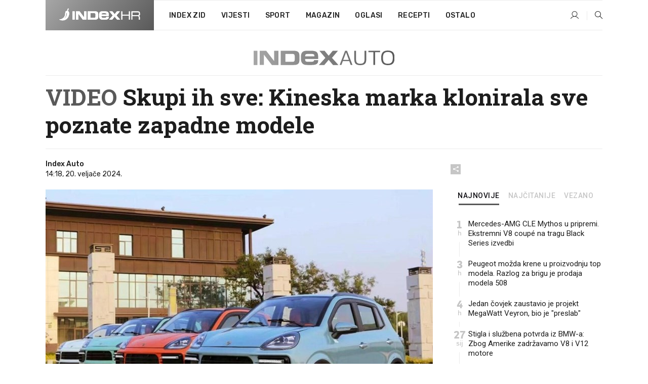

--- FILE ---
content_type: text/html; charset=utf-8
request_url: https://dev2.index.hr/auto/clanak/video-skupi-ih-sve-kineska-marka-klonirala-sve-poznate-zapadne-modele/2539642.aspx?index_ref=clanak_procitaj_jos_d
body_size: 28532
content:


<!DOCTYPE html>
<html lang="hr">
<head>
    <!--detect slow internet connection-->
<script type="text/javascript">
    var IS_SLOW_INTERNET = false;
    var SLOW_INTERNET_THRESHOLD = 5000;//ms
    var slowLoadTimeout = window.setTimeout(function () {
        IS_SLOW_INTERNET = true;
    }, SLOW_INTERNET_THRESHOLD);

    window.addEventListener('load', function () {
        window.clearTimeout(slowLoadTimeout);
    }, false);
</script>

    <meta charset="utf-8" />
    <meta name="viewport" content="width=device-width,height=device-height, initial-scale=1.0">
    <title>VIDEO Skupi ih sve: Kineska marka klonirala sve poznate zapadne modele - Index.hr</title>
    <!--todo: remove on production-->
    <meta name="description" content="U KINI možete pronaći brojne kopije legendarnih modela zapadnih marki, a nerijetko ih vidimo i u obliku jeftinih četverocikala.">
    <meta property="fb:app_id" content="216060115209819">
    <meta name="robots" content="max-image-preview:large">
    <meta name="referrer" content="no-referrer-when-downgrade">

    <link rel="preload" href="//micro.rubiconproject.com/prebid/dynamic/26072.js" as="script" />
    <link rel="preload" href="https://pagead2.googlesyndication.com/tag/js/gpt.js" as="script" />

     <!--adblock detection-->
<script src="/Scripts/adblockDetect/ads.js"></script>
    

<script>
    window.constants = window.constants || {};
    window.constants.statsServiceHost = 'https://stats.index.hr';
    window.constants.socketsHost = 'https://dev-sockets.index.hr';
    window.constants.chatHost = 'https://dev3.index.hr';
    window.constants.interactiveHost = 'https://dev1.index.hr';
    window.constants.ssoAuthority = 'https://dev-sso.index.hr/';
</script>

    <link rel='preconnect' href='https://fonts.googleapis.com' crossorigin>
    <link href="https://fonts.googleapis.com/css2?family=Roboto+Slab:wght@400;500;700;800&family=Roboto:wght@300;400;500;700;900&family=Rubik:wght@300;400;500;600;700&family=EB+Garamond:wght@600;700;800" rel="preload" as="style">
    <link href="https://fonts.googleapis.com/css2?family=Roboto+Slab:wght@400;500;700;800&family=Roboto:wght@300;400;500;700;900&family=Rubik:wght@300;400;500;600;700&family=EB+Garamond:wght@600;700;800" rel="stylesheet">

    

        <link href="/Content/desktop-bundle.min.css?v=da4ce679-190a-4cd1-9db2-0444a6e5883a" rel="preload" as="style" />
        <link href="/Content/desktop-bundle.min.css?v=da4ce679-190a-4cd1-9db2-0444a6e5883a" rel="stylesheet" />

    <link href="/Scripts/desktop-bundle.min.js?v=da4ce679-190a-4cd1-9db2-0444a6e5883a" rel="preload" as="script" />
    <script src="/Scripts/desktop-bundle.min.js?v=da4ce679-190a-4cd1-9db2-0444a6e5883a"></script>

        <!--recover ads, if adblock detected-->
<!--adpushup recovery-->
<script data-cfasync="false" type="text/javascript">
    if (!accountService.UserHasPremium()) {
        (function (w, d) { var s = d.createElement('script'); s.src = '//delivery.adrecover.com/41144/adRecover.js'; s.type = 'text/javascript'; s.async = true; (d.getElementsByTagName('head')[0] || d.getElementsByTagName('body')[0]).appendChild(s); })(window, document);
    }
</script>


    <script>
        if (accountService.UserHasPremium()) {
            const style = document.createElement('style');
            style.textContent = `
                .js-slot-container,
                .js-slot-loader,
                .reserve-height {
                    display: none !important;
                }
            `;
            document.head.appendChild(style);
        }
    </script>

    
<script>
    !function (e, o, n, i) { if (!e) { e = e || {}, window.permutive = e, e.q = []; var t = function () { return ([1e7] + -1e3 + -4e3 + -8e3 + -1e11).replace(/[018]/g, function (e) { return (e ^ (window.crypto || window.msCrypto).getRandomValues(new Uint8Array(1))[0] & 15 >> e / 4).toString(16) }) }; e.config = i || {}, e.config.apiKey = o, e.config.workspaceId = n, e.config.environment = e.config.environment || "production", (window.crypto || window.msCrypto) && (e.config.viewId = t()); for (var g = ["addon", "identify", "track", "trigger", "query", "segment", "segments", "ready", "on", "once", "user", "consent"], r = 0; r < g.length; r++) { var w = g[r]; e[w] = function (o) { return function () { var n = Array.prototype.slice.call(arguments, 0); e.q.push({ functionName: o, arguments: n }) } }(w) } } }(window.permutive, "cd150efe-ff8f-4596-bfca-1c8765fae796", "b4d7f9ad-9746-4daa-b552-8205ef41f49d", { "consentRequired": true });
    window.googletag = window.googletag || {}, window.googletag.cmd = window.googletag.cmd || [], window.googletag.cmd.push(function () { if (0 === window.googletag.pubads().getTargeting("permutive").length) { var e = window.localStorage.getItem("_pdfps"); window.googletag.pubads().setTargeting("permutive", e ? JSON.parse(e) : []); var o = window.localStorage.getItem("permutive-id"); o && (window.googletag.pubads().setTargeting("puid", o), window.googletag.pubads().setTargeting("ptime", Date.now().toString())), window.permutive.config.viewId && window.googletag.pubads().setTargeting("prmtvvid", window.permutive.config.viewId), window.permutive.config.workspaceId && window.googletag.pubads().setTargeting("prmtvwid", window.permutive.config.workspaceId) } });
    
</script>
<script async src="https://b4d7f9ad-9746-4daa-b552-8205ef41f49d.edge.permutive.app/b4d7f9ad-9746-4daa-b552-8205ef41f49d-web.js"></script>


    

<script type="text/javascript" src="https://dev1.index.hr/js/embed/interactive.min.js"></script>
<script>
    var $inin = $inin || {};

    $inin.config = {
        log: false,
        enabled: false
    }

    var $ininque = $ininque || [];

    var userPPID = accountService.GetUserPPID();

    if (userPPID){
        $inin.setClientUserId(userPPID);
    }

    $inin.enable();
</script>

    <!-- Global site tag (gtag.js) - Google Analytics -->
<script type="didomi/javascript" async src="https://www.googletagmanager.com/gtag/js?id=G-5ZTNWH8GVX"></script>
<script>
    window.dataLayer = window.dataLayer || [];
    function gtag() { dataLayer.push(arguments); }
    gtag('js', new Date());

    gtag('config', 'G-5ZTNWH8GVX');
</script>

        <script src="https://freshatl.azurewebsites.net/js/fresh-atl.js" async></script>

    <script>
        var googletag = googletag || {};
        googletag.cmd = googletag.cmd || [];
    </script>

    
        


<!-- Make sure this is inserted before your GPT tag -->
<script>
    var amazonAdSlots = [];

    amazonAdSlots.push({
        slotID: 'DA_L',
        slotName: '/21703950087/DA_auto_L',
        sizes: [[300, 250]]
    });

    amazonAdSlots.push({
        slotID: 'DA_R',
        slotName: '/21703950087/DA_auto_R',
        sizes: [[300, 250]]
    });

    amazonAdSlots.push({
        slotID: 'DA3',
        slotName: '/21703950087/DA3_auto',
        sizes: [[300, 250], [300, 600]]
    });

    amazonAdSlots.push({
        slotID: 'DA4',
        slotName: '/21703950087/DA4_auto',
        sizes: [[970, 90], [728, 90], [970, 250]]
    });


            amazonAdSlots.push({
                slotID: 'dfp-DIA',
                slotName: '/21703950087/DIA_auto',
                sizes: [[761, 152], [760, 200], [300, 250], [620, 350], [760, 150]]
            });

            amazonAdSlots.push({
                slotID: 'DA4',
                slotName: '/21703950087/DA_long',
                sizes: [[300, 250]]
            });
        </script>



    

<script type="text/javascript">
    window.gdprAppliesGlobally = true; (function () {
        function a(e) {
            if (!window.frames[e]) {
                if (document.body && document.body.firstChild) { var t = document.body; var n = document.createElement("iframe"); n.style.display = "none"; n.name = e; n.title = e; t.insertBefore(n, t.firstChild) }
                else { setTimeout(function () { a(e) }, 5) }
            }
        } function e(n, r, o, c, s) {
            function e(e, t, n, a) { if (typeof n !== "function") { return } if (!window[r]) { window[r] = [] } var i = false; if (s) { i = s(e, t, n) } if (!i) { window[r].push({ command: e, parameter: t, callback: n, version: a }) } } e.stub = true; function t(a) {
                if (!window[n] || window[n].stub !== true) { return } if (!a.data) { return }
                var i = typeof a.data === "string"; var e; try { e = i ? JSON.parse(a.data) : a.data } catch (t) { return } if (e[o]) { var r = e[o]; window[n](r.command, r.parameter, function (e, t) { var n = {}; n[c] = { returnValue: e, success: t, callId: r.callId }; a.source.postMessage(i ? JSON.stringify(n) : n, "*") }, r.version) }
            }
            if (typeof window[n] !== "function") { window[n] = e; if (window.addEventListener) { window.addEventListener("message", t, false) } else { window.attachEvent("onmessage", t) } }
        } e("__tcfapi", "__tcfapiBuffer", "__tcfapiCall", "__tcfapiReturn"); a("__tcfapiLocator"); (function (e) {
            var t = document.createElement("script"); t.id = "spcloader"; t.type = "text/javascript"; t.async = true; t.src = "https://sdk.privacy-center.org/" + e + "/loader.js?target=" + document.location.hostname; t.charset = "utf-8"; var n = document.getElementsByTagName("script")[0]; n.parentNode.insertBefore(t, n)
        })("02757520-ed8b-4c54-8bfd-4a5f5548de98")
    })();</script>


<!--didomi-->
<!--end-->


    <script>
        googletag.cmd.push(function() {
                
    googletag.pubads().setTargeting('rubrika', 'auto');
    googletag.pubads().setTargeting('articleId', '2539642');
    googletag.pubads().setTargeting('Rijeci_iz_naslova', ["video","skupi","sve","kineska","marka","klonirala","poznate","zapadne","modele"]);
    googletag.pubads().setTargeting('chat', 'no');
    googletag.pubads().setTargeting('paragrafX', '15');

    ;



            googletag.pubads().setTargeting('authorId', ["104"]);
        

            googletag.pubads().setTargeting('tagId', ["392","397212","1149559"]);
        ;
        });
    </script>

    
<script>
    var mainIndexDomainPath = "https://www.index.hr" + window.location.pathname;

    googletag.cmd.push(function () {
        googletag.pubads().disableInitialLoad();
        googletag.pubads().enableSingleRequest();
        googletag.pubads().collapseEmptyDivs(true);
        googletag.pubads().setTargeting('projekt', 'index');
        googletag.pubads().setTargeting('referer', '');
        googletag.pubads().setTargeting('hostname', 'dev2.index.hr');
        googletag.pubads().setTargeting('ar_1', 'false');
        googletag.pubads().setTargeting('ab_test', '');
        googletag.pubads().setTargeting('prebid', 'demand manager');

        if ('cookieDeprecationLabel' in navigator) {
            navigator.cookieDeprecationLabel.getValue().then((label) => {
                googletag.pubads().setTargeting('TPC', label);
            });
        }
        else {
            googletag.pubads().setTargeting('TPC', 'none');
        }

    });

    googleTagService.AddSlotRenderEndedListener();
</script>
    <script type='text/javascript' src='//static.criteo.net/js/ld/publishertag.js'></script>

    <meta property="og:title" content="VIDEO Skupi ih sve: Kineska marka klonirala sve poznate zapadne modele" />
    <meta property="og:description" content="U KINI mo&#x17E;ete prona&#x107;i brojne kopije legendarnih modela zapadnih marki, a nerijetko ih vidimo i u obliku jeftinih &#x10D;etverocikala." />
    <meta property="og:image" content="https://ip.index.hr/remote/bucket.index.hr/b/index/c10373b9-9c2d-49aa-b590-be7f570271ca.jpg?fb_wtrmrk=auto.jpg&amp;width=1200&amp;height=630&amp;mode=crop&amp;format=png" />
    <meta property="og:image:width" content="1200" />
    <meta property="og:image:height" content="630" />

    <meta name="twitter:card" content="summary_large_image">
    <meta name="twitter:site" content="@indexhr">
    <meta name="twitter:title" content="VIDEO Skupi ih sve: Kineska marka klonirala sve poznate zapadne modele">
    <meta name="twitter:description" content="U KINI mo&#x17E;ete prona&#x107;i brojne kopije legendarnih modela zapadnih marki, a nerijetko ih vidimo i u obliku jeftinih &#x10D;etverocikala.">
    <meta name="twitter:image" content="https://ip.index.hr/remote/bucket.index.hr/b/index/c10373b9-9c2d-49aa-b590-be7f570271ca.jpg?fb_wtrmrk=auto.jpg&amp;width=1200&amp;height=630&amp;mode=crop&amp;format=png">

    <script type="application/ld&#x2B;json">
        {"@context":"https://schema.org","@type":"WebSite","name":"Index.hr","potentialAction":{"@type":"SearchAction","target":"https://www.index.hr/trazi.aspx?upit={search_term_string}","query-input":"required name=search_term_string"},"url":"https://www.index.hr/"}
    </script>
    <script type="application/ld&#x2B;json">
        {"@context":"https://schema.org","@type":"Organization","name":"Index.hr","sameAs":["https://www.facebook.com/index.hr/","https://twitter.com/indexhr","https://www.youtube.com/channel/UCUp6H4ko32XqnV_6MOPunBA"],"url":"https://www.index.hr/","logo":{"@type":"ImageObject","url":"https://www.index.hr/Content/img/logo/index_logo_112x112.png"}}
    </script>

    <!-- Meta Pixel Code -->
<script>
    !function (f, b, e, v, n, t, s) {
        if (f.fbq) return; n = f.fbq = function () {
            n.callMethod ?
                n.callMethod.apply(n, arguments) : n.queue.push(arguments)
        };
        if (!f._fbq) f._fbq = n; n.push = n; n.loaded = !0; n.version = '2.0';
        n.queue = []; t = b.createElement(e); t.async = !0;
        t.src = v; s = b.getElementsByTagName(e)[0];
        s.parentNode.insertBefore(t, s)
    }(window, document, 'script',
        'https://connect.facebook.net/en_US/fbevents.js');
    fbq('init', '1418122964915670');
    fbq('track', 'PageView');
</script>
<noscript>
    <img height="1" width="1" style="display:none"
         src="https://www.facebook.com/tr?id=1418122964915670&ev=PageView&noscript=1" />
</noscript>
<!-- End Meta Pixel Code -->


    <script src="https://apetite.index.hr/bundles/apetite.js"></script>
    <script>
        var apetite = new AnalyticsPetite({ host: 'https://apetite.index.hr' });
        
                        apetite.setCategory('auto');
                        apetite.setArticleId('a-2539642');

        apetite.collect();
    </script>

    
    <link href="/Content/bootstrap-rating.css" rel="stylesheet" />
    <script async src='https://www.google.com/recaptcha/api.js'></script>

        <link rel="canonical" href="https://dev2.index.hr/auto/clanak/video-skupi-ih-sve-kineska-marka-klonirala-sve-poznate-zapadne-modele/2539642.aspx">
        <link rel="alternate" href="https://dev2.index.hr/mobile/auto/clanak/video-skupi-ih-sve-kineska-marka-klonirala-sve-poznate-zapadne-modele/2539642.aspx">

    <link rel="og:url" href="https://dev2.index.hr/clanak.aspx?id=2539642">


        <link rel="amphtml" href="https://dev2.index.hr/amp/auto/clanak/video-skupi-ih-sve-kineska-marka-klonirala-sve-poznate-zapadne-modele/2539642.aspx">

    <meta property="og:type" content="article" />
    <meta property="og:url" content="https://dev2.index.hr/clanak.aspx?id=2539642">

    <script type="application/ld&#x2B;json">
        {"@context":"https://schema.org","@type":"WebPage","name":"VIDEO Skupi ih sve: Kineska marka klonirala sve poznate zapadne modele","description":"U KINI možete pronaći brojne kopije legendarnih modela zapadnih marki, a nerijetko ih vidimo i u obliku jeftinih četverocikala.","url":"https://www.index.hr/","publisher":{"@type":"Organization","name":"Index.hr","sameAs":["https://www.facebook.com/index.hr/","https://twitter.com/indexhr","https://www.youtube.com/channel/UCUp6H4ko32XqnV_6MOPunBA"],"url":"https://www.index.hr/","logo":{"@type":"ImageObject","url":"https://www.index.hr/Content/img/logo/index_logo_112x112.png"}}}
    </script>
    <script type="application/ld&#x2B;json">
        {"@context":"https://schema.org","@type":"BreadcrumbList","itemListElement":[{"@type":"ListItem","name":"Index.hr","item":{"@type":"Thing","@id":"https://www.index.hr"},"position":1},{"@type":"ListItem","name":"Auto","item":{"@type":"Thing","@id":"https://www.index.hr/auto"},"position":2},{"@type":"ListItem","name":"Osobni automobili","item":{"@type":"Thing","@id":"https://www.index.hr/auto/rubrika/osobni-automobili/0.aspx"},"position":3},{"@type":"ListItem","name":"VIDEO Skupi ih sve: Kineska marka klonirala sve poznate zapadne modele","item":{"@type":"Thing","@id":"https://www.index.hr/auto/clanak/video-skupi-ih-sve-kineska-marka-klonirala-sve-poznate-zapadne-modele/2539642.aspx"},"position":4}]}
    </script>
    <script type="application/ld&#x2B;json">
        {"@context":"https://schema.org","@type":"NewsArticle","name":"VIDEO Skupi ih sve: Kineska marka klonirala sve poznate zapadne modele","description":"U KINI možete pronaći brojne kopije legendarnih modela zapadnih marki, a nerijetko ih vidimo i u obliku jeftinih četverocikala.","image":{"@type":"ImageObject","url":"https://ip.index.hr/remote/bucket.index.hr/b/index/c10373b9-9c2d-49aa-b590-be7f570271ca.jpg","height":820,"width":1200},"mainEntityOfPage":{"@type":"WebPage","name":"VIDEO Skupi ih sve: Kineska marka klonirala sve poznate zapadne modele","description":"U KINI možete pronaći brojne kopije legendarnih modela zapadnih marki, a nerijetko ih vidimo i u obliku jeftinih četverocikala.","url":"https://www.index.hr/auto/clanak/video-skupi-ih-sve-kineska-marka-klonirala-sve-poznate-zapadne-modele/2539642.aspx","publisher":{"@type":"Organization","name":"Index.hr","sameAs":["https://www.facebook.com/index.hr/","https://twitter.com/indexhr","https://www.youtube.com/channel/UCUp6H4ko32XqnV_6MOPunBA"],"url":"https://www.index.hr/","logo":{"@type":"ImageObject","url":"https://www.index.hr/Content/img/logo/index_logo_112x112.png"}}},"url":"https://www.index.hr/auto/clanak/video-skupi-ih-sve-kineska-marka-klonirala-sve-poznate-zapadne-modele/2539642.aspx","author":{"@type":"Organization","name":"Index.hr","sameAs":["https://www.facebook.com/index.hr/","https://twitter.com/indexhr","https://www.youtube.com/channel/UCUp6H4ko32XqnV_6MOPunBA"],"url":"https://www.index.hr/","logo":{"@type":"ImageObject","url":"https://www.index.hr/Content/img/logo/index_logo_112x112.png"}},"dateModified":"2024-02-20","datePublished":"2024-02-20","headline":"VIDEO Skupi ih sve: Kineska marka klonirala sve poznate zapadne modele","isAccessibleForFree":true,"keywords":"kina,replika automobila,Mecides","publisher":{"@type":"Organization","name":"Index.hr","sameAs":["https://www.facebook.com/index.hr/","https://twitter.com/indexhr","https://www.youtube.com/channel/UCUp6H4ko32XqnV_6MOPunBA"],"url":"https://www.index.hr/","logo":{"@type":"ImageObject","url":"https://www.index.hr/Content/img/logo/index_logo_112x112.png"}},"isPartOf":{"@type":["NewsArticle"],"name":"Index.hr","productID":"CAoiEN-u-SQZulOA8lpEXJtZjRU:index_premium"}}
    </script>

    <script src="https://cdnjs.cloudflare.com/ajax/libs/fingerprintjs2/1.6.1/fingerprint2.min.js"></script>

        <link rel="preload" as="image" imagesrcset="https://ip.index.hr/remote/bucket.index.hr/b/index/c10373b9-9c2d-49aa-b590-be7f570271ca.jpg?width=765&amp;height=523">

        <script type="text/javascript">
            window._taboola = window._taboola || [];
            _taboola.push({ article: 'auto' });
            !function (e, f, u, i) {
                if (!document.getElementById(i)) {
                    e.async = 1;
                    e.src = u;
                    e.id = i;
                    f.parentNode.insertBefore(e, f);
                }
            }(document.createElement('script'),
                document.getElementsByTagName('script')[0],
                '//cdn.taboola.com/libtrc/indexhr-en/loader.js',
                'tb_loader_script');
            if (window.performance && typeof window.performance.mark == 'function') { window.performance.mark('tbl_ic'); }
        </script>

    <script>
        bridPlayerService.AddKeyValueIntoMacros('rubrika', 'auto');
        bridPlayerService.AddKeyValueIntoMacros('projekt', 'index');
    </script>

</head>
<body>
    <script>
    window.fbAsyncInit = function () {
        FB.init({
            appId: '216060115209819',
            xfbml: true,
            version: 'v19.0'
        });
    };
</script>
<script async defer crossorigin="anonymous" src="https://connect.facebook.net/hr_HR/sdk.js"></script>
    <!--OpenX-->
<iframe src="//u.openx.net/w/1.0/pd?ph=&cb=fabaaa79-09bd-4661-8d39-dd2be16d447f&gdpr=1&gdpr_consent=2" style="display:none;width:0;height:0;border:0; border:none;"></iframe>

        




    <div class="main-container no-padding main-content-bg">
                

<div class="google-billboard-top">
    <!-- /21703950087/DB1 -->
    <div id='DB1' class="js-slot-container" data-css-class="google-box bottom-margin-60">
        <script>
            googletag.cmd.push(function () {
                googletag.defineSlot('/21703950087/DB1', [[970, 250], [970, 500], [970, 90], [728, 90], [800, 250], [1, 1]], 'DB1').addService(googletag.pubads());

                googletag.display('DB1');
            });
        </script>
    </div>
</div>

    </div>

    


<header class="main-menu-container">
    <div class="float-menu no-height" style="" menu-fix-top>
        <div class="main-container no-height clearfix">
            <div class="main-menu no-height">
                    <h1 class="js-logo logo auto-gradient-bg">
                        <img class="main" src="/Content/img/logo/index_main.svg" alt="index.hr" />
                        <img class="small" src="/Content/img/logo/paprika_logo.svg" alt="index.hr" />
                        <a class="homepage-link" href="/" title="index.hr"> </a>
                    </h1>
                <nav class="menu-holder clearfix" aria-label="Glavna navigacija">
                    <ul>
                        <li>
                            <a class="main-text-hover no-drop" href="/zid"> Index Zid</a>
                        </li>

                        <li>
                            <a class="vijesti-text-hover" href="/vijesti">
                                Vijesti
                            </a>
                        </li>
                        <li>
                            <a class="sport-text-hover" href="/sport">
                                Sport
                            </a>
                        </li>
                        <li class="menu-drop">
                            <span class="expandable magazin-text-hover">Magazin</span>
                            <ul class="dropdown-content display-none">
                                <li class="magazin-bg-hover">
                                    <a href="/magazin">
                                        Magazin
                                    </a>
                                </li>
                                <li class="shopping-bg-gradient-hover">
                                    <a href="/shopping">
                                        Shopping
                                    </a>
                                </li>
                                <li class="ljubimci-bg-hover">
                                    <a href="/ljubimci">
                                        Ljubimci
                                    </a>
                                </li>
                                <li class="food-bg-hover">
                                    <a href="/food">
                                        Food
                                    </a>
                                </li>
                                <li class="mame-bg-hover">
                                    <a href="/mame">
                                        Mame
                                    </a>
                                </li>
                                <li class="auto-bg-gradient-hover">
                                    <a href="/auto">
                                        Auto
                                    </a>
                                </li>
                                <li class="fit-bg-hover">
                                    <a href="/fit">
                                        Fit
                                    </a>
                                </li>
                                <li class="chill-bg-hover">
                                    <a href="/chill">
                                        Chill
                                    </a>
                                </li>
                                <li class="horoskop-bg-hover">
                                    <a href="/horoskop">
                                        Horoskop
                                    </a>
                                </li>
                            </ul>
                        </li>
                        <li>
                            <a class="oglasi-text-hover" href="https://www.index.hr/oglasi">
                                Oglasi
                            </a>
                        </li>
                        <li>
                            <a class="recepti-text-hover" href="https://recepti.index.hr">
                                Recepti
                            </a>
                        </li>
                        <li class="menu-drop">
                            <span class="expandable">Ostalo</span>
                            <ul class="dropdown-content ostalo display-none">
                                <li class="main-bg-hover">
                                    <a href="https://jobs.index.hr/">
                                        Zaposli se na Indexu
                                    </a>
                                </li>
                                <li class="lajkhr-bg-hover">
                                    <a href="https://www.index.hr/lajk/">
                                        Lajk.hr
                                    </a>
                                </li>
                                <li class="vjezbe-bg-hover">
                                    <a href="https://vjezbe.index.hr">
                                        Vježbe
                                    </a>
                                </li>
                                <li class="main-bg-hover">
                                    <a href="/info/tecaj">
                                        Tečaj
                                    </a>
                                </li>
                                <li class="main-bg-hover">
                                    <a href="/info/tv">
                                        TV program
                                    </a>
                                </li>
                                <li class="main-bg-hover">
                                    <a href="/info/kino">
                                        Kino
                                    </a>
                                </li>
                                <li class="main-bg-hover">
                                    <a href="/info/vrijeme">
                                        Vrijeme
                                    </a>
                                </li>
                                <li class="kalendar-bg-hover">
                                    <a href="/kalendar">
                                        Kalendar
                                    </a>
                                </li>
                            </ul>
                        </li>
                    </ul>
                    <ul class="right-part">
                        <li id="login-menu" class="menu-drop">
                            


<div id="menu-login"
     v-scope
     v-cloak
     @mounted="onLoad">
    <div v-if="userInfo !== null && userInfo.IsLoggedIn === true">
        <div class="user-menu expandable no-padding">
            <div v-if="userInfo.ProfileImage === null" class="initials-holder separator center-aligner">
                <div class="initials center-aligner">
                    {{userInfo.Initials}}
                </div>
                <div class="user-firstname">
                    {{userInfo.FirstName}}
                </div>
            </div>

            <div v-if="userInfo.ProfileImage !== null" class="avatar separator center-aligner">
                <img :src="'https://ip.index.hr/remote/bucket.index.hr/b/index/' + userInfo.ProfileImage + '?width=20&height=20&mode=crop'" />
                <div class="user-firstname">
                    {{userInfo.FirstName}}
                </div>
            </div>
        </div>
        <ul class="dropdown-content display-none">
            <li class="main-bg-hover">
                <a href="/profil">Moj profil</a>
            </li>
            <li class="main-bg-hover">
                <a :href="'https://dev-sso.index.hr/' + 'account/dashboard?redirect_hint=' + 'https%3A%2F%2Fdev2.index.hr%2Fauto%2Fclanak%2Fvideo-skupi-ih-sve-kineska-marka-klonirala-sve-poznate-zapadne-modele%2F2539642.aspx%3Findex_ref%3Dclanak_procitaj_jos_d'">Upravljanje računom</a>
            </li>
            <li class="main-bg-hover">
                <a @click="logout">Odjavite se</a>
            </li>
        </ul>
    </div>

    <div v-if="userInfo === null || userInfo.IsLoggedIn === false" @click="login" class="user-menu no-padding">
        <div class="login-btn separator">
            <i class="index-user-alt"></i>
        </div>
    </div>
</div>

<script>
    PetiteVue.createApp({
        userInfo: {},
        onLoad() {
            var self = this;

            var userInfoCookie = accountService.GetUserInfo();

            var userHasPremium = accountService.UserHasPremium();
            googleEventService.CreateCustomEventGA4("user_data", "has_premium", userHasPremium);

            if (userInfoCookie != null) {
                if (userInfoCookie.HasPremium === undefined) {
                    accountService.DeleteMetaCookie();

                    accountService.CreateMetaCookie()
                    .then(function (response) {
                        self.userInfo = accountService.GetUserInfo();
                    });
                }
                else if (userInfoCookie.IsLoggedIn === true) {
                    userApiService.getPremiumStatus()
                    .then(function (response) {
                        if (response.data.HasPremium != userInfoCookie.HasPremium) {
                            accountService.DeleteMetaCookie();

                            accountService.CreateMetaCookie()
                            .then(function (response) {
                                self.userInfo = accountService.GetUserInfo();
                            });
                        }
                    });
                }
                else {
                    self.userInfo = accountService.GetUserInfo();
                }
            }
            else {
                accountService.CreateMetaCookie()
                .then(function (response) {
                    self.userInfo = accountService.GetUserInfo();
                });
            }
        },
        login() {
            globalDirectives.ShowLoginPopup()
        },
        logout() {
            accountService.Logout('/profil/odjava')
        }
    }).mount("#menu-login");
</script>

                        </li>
                        <li>
                            <a href="/trazi.aspx" class="menu-icon btn-open-search"><i class="index-magnifier"></i></a>
                        </li>
                    </ul>
                </nav>
            </div>
        </div>
    </div>

        



</header>


        <div class="dfp-left-column">
            

<!-- /21703950087/D_sky_L -->
<div id='D_sky_L' class="js-slot-container" data-css-class="google-box">
    <script>
        googletag.cmd.push(function () {
            googletag.defineSlot('/21703950087/D_sky_L', [[300, 600], [160, 600]], 'D_sky_L').addService(googletag.pubads());
            googletag.display('D_sky_L');
        });
    </script>
</div>
        </div>

    <main>
        







    


<div class="js-slot-container" data-has-close-btn="true">
    <div class="js-slot-close-btn dfp-close-btn dfp-close-btn-fixed display-none">
        <div class="close-btn-creative">
            <i class="index-close"></i>
        </div>
    </div>

    <!-- /21703950087/D_sticky -->
    <div id='D_sticky' class="js-slot-holder" data-css-class="google-box bottom-sticky">
        <script>
            googletag.cmd.push(function () {
                googletag.defineSlot('/21703950087/D_sticky_all', [[1200, 150], [728, 90], [970, 250], [970, 90], [1, 1]], 'D_sticky').addService(googletag.pubads());

                googletag.display('D_sticky');
            });
        </script>
    </div>
</div>



<style>
    .main-container {
        max-width: 1140px;
    }

    .dfp-left-column {
        margin-right: 570px;
    }

    .dfp-right-column {
        margin-left: 570px;
    }
</style>

<article class="article-container"  data-breakrows="15" data-author="[104]">
    <div class="article-header-code">
        
    </div>

    <div class="article-holder main-container main-content-bg higher-content-s">




            

<a href="/auto" class="header-banner-container">
    <img src="/Content/img/logo/index_color_auto.svg" />
</a>


        <header class="article-title-holder">
            


<h1 class="auto-text-parsed title js-main-title">
    <span class='title-parsed-text'>VIDEO</span>  Skupi ih sve: Kineska marka klonirala sve poznate zapadne modele
</h1>

<div class="article-info flex">
    <div class="author-holder flex">

        <div class="flex-1">
                <div class="author-name flex">
                    Index Auto

                </div>

            <div>
                14:18, 20. velja&#x10D;e 2024.
            </div>
        </div>
    </div>
    <div class="social-holder flex">
        <div class="other"><i class="index-share"></i></div>
        


<div class="share-buttons-holder display-none clearfix">
    <div class="facebook-bg share-button" share-button data-share-action="facebook" data-article-id="2539642" data-facebook-url="https://dev2.index.hr/clanak.aspx?id=2539642">
        <i class="index-facebook"></i>
    </div>

    <script type="text/javascript" async src="https://platform.twitter.com/widgets.js"></script>
    <a class="share-button x-bg" share-button data-share-action="twitter" data-article-id="2539642" href="https://twitter.com/intent/tweet?url=https://dev2.index.hr/clanak.aspx?id=2539642&via=indexhr&text=VIDEO Skupi ih sve: Kineska marka klonirala sve poznate zapadne modele&size=large">
        <i class="index-x"></i>
    </a>

    <script type="text/javascript" async defer src="//assets.pinterest.com/js/pinit.js"></script>

    <a class="share-button pinterest-bg pin-it-button" share-button data-share-action="pinterest" data-article-id="2539642" href="http://pinterest.com/pin/create/button/?url=https://dev2.index.hr/clanak.aspx?id=2539642&media=https://ip.index.hr/remote/bucket.index.hr/b/index/c10373b9-9c2d-49aa-b590-be7f570271ca.jpg&description=VIDEO Skupi ih sve: Kineska marka klonirala sve poznate zapadne modele" data-pin-custom="true">
        <i class="index-pinterest"></i>
    </a>

    <a class="share-button gplus-bg" share-button data-share-action="gplus" data-article-id="2539642" href="https://plus.google.com/share?url=https://dev2.index.hr/clanak.aspx?id=2539642" onclick="javascript:window.open(this.href,'', 'menubar=no,toolbar=no,resizable=yes,scrollbars=yes,height=600,width=400');return false;">
        <i class="index-gplus"></i>
    </a>

    <a class="share-button linkedin-bg" share-button data-share-action="linkedin" data-article-id="2539642" href="https://www.linkedin.com/shareArticle?mini=true&url=https://dev2.index.hr/clanak.aspx?id=2539642&title=VIDEO Skupi ih sve: Kineska marka klonirala sve poznate zapadne modele&summary=U KINI mo&#x17E;ete prona&#x107;i brojne kopije legendarnih modela zapadnih marki, a nerijetko ih vidimo i u obliku jeftinih &#x10D;etverocikala.&source=Index.hr" onclick="javascript:window.open(this.href,'', 'menubar=no,toolbar=no,resizable=yes,scrollbars=yes,height=400,width=600');return false;">
        <i class="index-linkedIn"></i>
    </a>

    <a class="share-button mail-bg" share-button data-share-action="mail" data-article-id="2539642" href="mailto:?subject=VIDEO Skupi ih sve: Kineska marka klonirala sve poznate zapadne modele&body=https%3A%2F%2Fdev2.index.hr%2Fclanak.aspx%3Fid%3D2539642" target="_blank">
        <i class="index-mail"></i>
    </a>

    <div class="share-button btn-close">
        <i class="index-close"></i>
    </div>
</div>
    </div>
</div>


        </header>

        <div class="top-part flex">
            <div class="left-part">
                        

<figure class="img-container">
        <div class="img-holder" style="padding-bottom: 68.37%;">
            <img class="img-responsive" src="https://ip.index.hr/remote/bucket.index.hr/b/index/c10373b9-9c2d-49aa-b590-be7f570271ca.jpg?width=765&amp;height=523" alt="VIDEO Skupi ih sve: Kineska marka klonirala sve poznate zapadne modele" />
        </div>

        <figcaption class="main-img-desc clearfix">
            <span></span>
                <span class="credits">Screenshot: Mecides/Instagram</span>
        </figcaption>
</figure>

                <div class="content-holder">
                            

<div class="js-slot-container" data-css-class="dfp-inarticle" data-disclaimer="true">
    <span class="js-slot-disclaimer ad-unit-text display-none">
        Tekst se nastavlja ispod oglasa
    </span>

    <div class="flex no-margin double">
        <!-- /21703950087/DA_top_L -->
        <div id="DA_top_L" class="no-margin">
            <script>
                googletag.cmd.push(function () {
                    googletag.defineSlot('/21703950087/DA_top_L', [[300, 250], [1, 1]], 'DA_top_L').addService(googletag.pubads());

                    googletag.display('DA_top_L');
                });
            </script>
        </div>

        <!-- /21703950087/DA_top_R -->
        <div id="DA_top_R" class="no-margin">
            <script>
                googletag.cmd.push(function () {
                    googletag.defineSlot('/21703950087/DA_top_R', [[300, 250], [1, 1]], 'DA_top_R').addService(googletag.pubads());

                    googletag.display('DA_top_R');
                });
            </script>
        </div>
    </div>
</div>


                    <div class="text-holder">
                            

<section class="text auto-link-underline js-smartocto" aria-label="Tekst članka">
    <p>U KINI možete pronaći brojne kopije legendarnih modela zapadnih marki, a nerijetko ih vidimo i u obliku jeftinih četverocikala. </p>

<p>Među njima postoji jedna marka koja je odlučila napraviti iskorak i skopirati dizajn većine modela sa zapada. Već u startu su za ime tvrtke izabrali Mecides, a što zvuči jako slično slavnoj marki iz Stuttgarta. Čak će vas i brojne tražilice upućivati na Mercedes ako upišete ime kineske marke.&nbsp;</p>

<p>&nbsp;</p>

<div id="js-embed-facebook-blockquote-0" class="js-editor-embed-container js-embed-facebook-blockquote lazyload-content" data-lazyload-content="<div class=&quot;fb-post&quot; data-href=&quot;https://www.facebook.com/permalink.php?story_fbid=pfbid0345s8DK83kvwFSnthCDBKF3WWYRU62G7fKtPgqP7PtYhw3dgeGEQqSa7gYxDTrRSgl&amp;amp;id=100090234105961&quot; data-show-text=&quot;true&quot; data-width=&quot;&quot;>
<blockquote cite=&quot;https://www.facebook.com/permalink.php?story_fbid=280963308254804&amp;amp;id=100090234105961&quot; class=&quot;fb-xfbml-parse-ignore&quot;>
<p>MECIDES RHD and LHD electric vehicle made in china MECIDES 左 右 舵电动汽车 生产批发 时速70 kmh 续航350km factory whatsapp /Wechat ...</p>
Objavljuje <a href=&quot;https://www.facebook.com/people/Mecides/100090234105961/&quot;>Mecides</a> u&amp;nbsp;<a href=&quot;https://www.facebook.com/permalink.php?story_fbid=280963308254804&amp;amp;id=100090234105961&quot;>Srijeda, 29. studenoga 2023.</a></blockquote>
</div><script>FB.XFBML.parse(document.getElementById(&quot;js-embed-facebook-blockquote-0&quot;));</script>"></div>

<p>A oni u svom asortimanu imaju i minijaturne replike brojnih modela. Pritom nisu birali samo jedan segment, već su kopirali sve, od superluksuznih automobila, preko SUV-ova do klasičnih kompaktnih modela.&nbsp;</p>

<h3>Nema što nisu iskopirali</h3>

<p>Pogađate, osnova je uvijek ista, a uključuje maleni elektromotor od 10 kW te 72-voltnu mrežu. Postavljeni su na 13-inčne čelične kotače, a teže oko 700 kg. Ove luksuznije kopije uključuju još uvijek nepostojeći Bugattijev SUV, Aston Martin DBX, kao i Porsche Cayenne i Macan. Kopirala se i 911-ica, a u ponudi je i svojevrsna replika Maseratija Grecale.&nbsp;</p>

<p>&nbsp;</p>

<div class="js-editor-embed-container js-embed-instagram lazyload-content" data-lazyload-content="<script>if(window.FB) { window.FB.__buffer = true; } else { window.FB = window.FB || {}; window.FB.__buffer = true; }</script><blockquote class=&quot;instagram-media&quot; data-instgrm-captioned=&quot;&quot; data-instgrm-permalink=&quot;https://www.instagram.com/reel/Cw-jkxHPP2O/?utm_source=ig_embed&amp;amp;utm_campaign=loading&quot; data-instgrm-version=&quot;14&quot; style=&quot; background:#FFF; border:0; border-radius:3px; box-shadow:0 0 1px 0 rgba(0,0,0,0.5),0 1px 10px 0 rgba(0,0,0,0.15); margin: 1px; max-width:540px; min-width:326px; padding:0; width:99.375%; width:-webkit-calc(100% - 2px); width:calc(100% - 2px);&quot;>
<div style=&quot;padding:16px;&quot;>
<div style=&quot; display: flex; flex-direction: row; align-items: center;&quot;>
<div style=&quot;background-color: #F4F4F4; border-radius: 50%; flex-grow: 0; height: 40px; margin-right: 14px; width: 40px;&quot;>&amp;nbsp;</div>

<div style=&quot;display: flex; flex-direction: column; flex-grow: 1; justify-content: center;&quot;>
<div style=&quot; background-color: #F4F4F4; border-radius: 4px; flex-grow: 0; height: 14px; margin-bottom: 6px; width: 100px;&quot;>&amp;nbsp;</div>

<div style=&quot; background-color: #F4F4F4; border-radius: 4px; flex-grow: 0; height: 14px; width: 60px;&quot;>&amp;nbsp;</div>
</div>
</div>

<div style=&quot;padding: 19% 0;&quot;>&amp;nbsp;</div>

<div style=&quot;display:block; height:50px; margin:0 auto 12px; width:50px;&quot;><a href=&quot;https://www.instagram.com/reel/Cw-jkxHPP2O/?utm_source=ig_embed&amp;amp;utm_campaign=loading&quot; style=&quot; background:#FFFFFF; line-height:0; padding:0 0; text-align:center; text-decoration:none; width:100%;&quot; target=&quot;_blank&quot;><svg height=&quot;50px&quot; version=&quot;1.1&quot; viewBox=&quot;0 0 60 60&quot; width=&quot;50px&quot; xmlns=&quot;https://www.w3.org/2000/svg&quot; xmlns:xlink=&quot;https://www.w3.org/1999/xlink&quot;><g fill=&quot;none&quot; fill-rule=&quot;evenodd&quot; stroke=&quot;none&quot; stroke-width=&quot;1&quot;><g fill=&quot;#000000&quot; transform=&quot;translate(-511.000000, -20.000000)&quot;><g><path d=&quot;M556.869,30.41 C554.814,30.41 553.148,32.076 553.148,34.131 C553.148,36.186 554.814,37.852 556.869,37.852 C558.924,37.852 560.59,36.186 560.59,34.131 C560.59,32.076 558.924,30.41 556.869,30.41 M541,60.657 C535.114,60.657 530.342,55.887 530.342,50 C530.342,44.114 535.114,39.342 541,39.342 C546.887,39.342 551.658,44.114 551.658,50 C551.658,55.887 546.887,60.657 541,60.657 M541,33.886 C532.1,33.886 524.886,41.1 524.886,50 C524.886,58.899 532.1,66.113 541,66.113 C549.9,66.113 557.115,58.899 557.115,50 C557.115,41.1 549.9,33.886 541,33.886 M565.378,62.101 C565.244,65.022 564.756,66.606 564.346,67.663 C563.803,69.06 563.154,70.057 562.106,71.106 C561.058,72.155 560.06,72.803 558.662,73.347 C557.607,73.757 556.021,74.244 553.102,74.378 C549.944,74.521 548.997,74.552 541,74.552 C533.003,74.552 532.056,74.521 528.898,74.378 C525.979,74.244 524.393,73.757 523.338,73.347 C521.94,72.803 520.942,72.155 519.894,71.106 C518.846,70.057 518.197,69.06 517.654,67.663 C517.244,66.606 516.755,65.022 516.623,62.101 C516.479,58.943 516.448,57.996 516.448,50 C516.448,42.003 516.479,41.056 516.623,37.899 C516.755,34.978 517.244,33.391 517.654,32.338 C518.197,30.938 518.846,29.942 519.894,28.894 C520.942,27.846 521.94,27.196 523.338,26.654 C524.393,26.244 525.979,25.756 528.898,25.623 C532.057,25.479 533.004,25.448 541,25.448 C548.997,25.448 549.943,25.479 553.102,25.623 C556.021,25.756 557.607,26.244 558.662,26.654 C560.06,27.196 561.058,27.846 562.106,28.894 C563.154,29.942 563.803,30.938 564.346,32.338 C564.756,33.391 565.244,34.978 565.378,37.899 C565.522,41.056 565.552,42.003 565.552,50 C565.552,57.996 565.522,58.943 565.378,62.101 M570.82,37.631 C570.674,34.438 570.167,32.258 569.425,30.349 C568.659,28.377 567.633,26.702 565.965,25.035 C564.297,23.368 562.623,22.342 560.652,21.575 C558.743,20.834 556.562,20.326 553.369,20.18 C550.169,20.033 549.148,20 541,20 C532.853,20 531.831,20.033 528.631,20.18 C525.438,20.326 523.257,20.834 521.349,21.575 C519.376,22.342 517.703,23.368 516.035,25.035 C514.368,26.702 513.342,28.377 512.574,30.349 C511.834,32.258 511.326,34.438 511.181,37.631 C511.035,40.831 511,41.851 511,50 C511,58.147 511.035,59.17 511.181,62.369 C511.326,65.562 511.834,67.743 512.574,69.651 C513.342,71.625 514.368,73.296 516.035,74.965 C517.703,76.634 519.376,77.658 521.349,78.425 C523.257,79.167 525.438,79.673 528.631,79.82 C531.831,79.965 532.853,80.001 541,80.001 C549.148,80.001 550.169,79.965 553.369,79.82 C556.562,79.673 558.743,79.167 560.652,78.425 C562.623,77.658 564.297,76.634 565.965,74.965 C567.633,73.296 568.659,71.625 569.425,69.651 C570.167,67.743 570.674,65.562 570.82,62.369 C570.966,59.17 571,58.147 571,50 C571,41.851 570.966,40.831 570.82,37.631&quot;></path></g></g></g></svg></a></div>

<div style=&quot;padding-top: 8px;&quot;>
<div style=&quot; color:#3897f0; font-family:Arial,sans-serif; font-size:14px; font-style:normal; font-weight:550; line-height:18px;&quot;><a href=&quot;https://www.instagram.com/reel/Cw-jkxHPP2O/?utm_source=ig_embed&amp;amp;utm_campaign=loading&quot; style=&quot; background:#FFFFFF; line-height:0; padding:0 0; text-align:center; text-decoration:none; width:100%;&quot; target=&quot;_blank&quot;>Pogledajte ovu objavu na Instagramu.</a></div>
</div>

<div style=&quot;padding: 12.5% 0;&quot;>&amp;nbsp;</div>

<div style=&quot;display: flex; flex-direction: row; margin-bottom: 14px; align-items: center;&quot;>
<div>
<div style=&quot;background-color: #F4F4F4; border-radius: 50%; height: 12.5px; width: 12.5px; transform: translateX(0px) translateY(7px);&quot;>&amp;nbsp;</div>

<div style=&quot;background-color: #F4F4F4; height: 12.5px; transform: rotate(-45deg) translateX(3px) translateY(1px); width: 12.5px; flex-grow: 0; margin-right: 14px; margin-left: 2px;&quot;>&amp;nbsp;</div>

<div style=&quot;background-color: #F4F4F4; border-radius: 50%; height: 12.5px; width: 12.5px; transform: translateX(9px) translateY(-18px);&quot;>&amp;nbsp;</div>
</div>

<div style=&quot;margin-left: 8px;&quot;>
<div style=&quot; background-color: #F4F4F4; border-radius: 50%; flex-grow: 0; height: 20px; width: 20px;&quot;>&amp;nbsp;</div>

<div style=&quot; width: 0; height: 0; border-top: 2px solid transparent; border-left: 6px solid #f4f4f4; border-bottom: 2px solid transparent; transform: translateX(16px) translateY(-4px) rotate(30deg)&quot;>&amp;nbsp;</div>
</div>

<div style=&quot;margin-left: auto;&quot;>
<div style=&quot; width: 0px; border-top: 8px solid #F4F4F4; border-right: 8px solid transparent; transform: translateY(16px);&quot;>&amp;nbsp;</div>

<div style=&quot; background-color: #F4F4F4; flex-grow: 0; height: 12px; width: 16px; transform: translateY(-4px);&quot;>&amp;nbsp;</div>

<div style=&quot; width: 0; height: 0; border-top: 8px solid #F4F4F4; border-left: 8px solid transparent; transform: translateY(-4px) translateX(8px);&quot;>&amp;nbsp;</div>
</div>
</div>

<div style=&quot;display: flex; flex-direction: column; flex-grow: 1; justify-content: center; margin-bottom: 24px;&quot;>
<div style=&quot; background-color: #F4F4F4; border-radius: 4px; flex-grow: 0; height: 14px; margin-bottom: 6px; width: 224px;&quot;>&amp;nbsp;</div>

<div style=&quot; background-color: #F4F4F4; border-radius: 4px; flex-grow: 0; height: 14px; width: 144px;&quot;>&amp;nbsp;</div>
</div>

<p style=&quot; color:#c9c8cd; font-family:Arial,sans-serif; font-size:14px; line-height:17px; margin-bottom:0; margin-top:8px; overflow:hidden; padding:8px 0 7px; text-align:center; text-overflow:ellipsis; white-space:nowrap;&quot;><a href=&quot;https://www.instagram.com/reel/Cw-jkxHPP2O/?utm_source=ig_embed&amp;amp;utm_campaign=loading&quot; style=&quot; color:#c9c8cd; font-family:Arial,sans-serif; font-size:14px; font-style:normal; font-weight:normal; line-height:17px; text-decoration:none;&quot; target=&quot;_blank&quot;>Objavu dijeli MECIDES (@mecides_)</a></p>
</div>
</blockquote><script async=&quot;&quot; src=&quot;//www.instagram.com/embed.js&quot;></script><script>if (window.instgrm) {window.instgrm.Embeds.process();}</script>"></div>

<div class="js-slot-container reserve-height-with-disclaimer" data-css-class="dfp-inarticle" data-disclaimer="true" data-css-remove-after-render="reserve-height-with-disclaimer">
        <div class="js-slot-loader main-loader center-aligner">
            <div class="loader-animation"><div></div><div></div><div></div><div></div></div>
        </div>

    <span class="js-slot-disclaimer ad-unit-text display-none">
        Tekst se nastavlja ispod oglasa
    </span>

    <div class="flex no-margin double">
        <!-- /21703950087/DA_L -->
        <div id="DA_L" class="no-margin">
            <script>
                googletag.cmd.push(function () {
                    var slot = googletag.defineSlot('/21703950087/DA_L', [[320, 180], [300, 170], [250, 250], [200, 200], [320, 100], [300, 250], [300, 100], [300, 50], [1, 1]], 'DA_L').addService(googletag.pubads());

                    if ('True' == 'True') {
                        slot.setCollapseEmptyDiv(true, false);
                    }

                    googletag.display('DA_L');
                });
            </script>
        </div>

        <!-- /21703950087/DA_R -->
        <div id="DA_R" class="no-margin">
            <script>
                googletag.cmd.push(function () {
                    var slot = googletag.defineSlot('/21703950087/DA_R', [[320, 180], [300, 170], [250, 250], [200, 200], [320, 100], [300, 250], [300, 100], [300, 50], [1, 1]], 'DA_R').addService(googletag.pubads());

                    if ('True' == 'True') {
                        slot.setCollapseEmptyDiv(true, false);
                    }

                    googletag.display('DA_R');
                });
            </script>
        </div>
    </div>
</div>



<p>U domeni terenaca nudi se Ford Bronco, Suzuki Jimny, Mercedes G klase, pa i replike američkih kamioneta. Zanimljivo je da je Mecides odlučio kopirati i domaće kineske modele potencijalnih rivala, a obrađeni su i Mini, Volkswagen ID.4 te Smart #1.</p>

<p>&nbsp;</p>

<div class="js-editor-embed-container js-embed-instagram lazyload-content" data-lazyload-content="<script>if(window.FB) { window.FB.__buffer = true; } else { window.FB = window.FB || {}; window.FB.__buffer = true; }</script><blockquote class=&quot;instagram-media&quot; data-instgrm-captioned=&quot;&quot; data-instgrm-permalink=&quot;https://www.instagram.com/reel/CzExTP2PUYu/?utm_source=ig_embed&amp;amp;utm_campaign=loading&quot; data-instgrm-version=&quot;14&quot; style=&quot; background:#FFF; border:0; border-radius:3px; box-shadow:0 0 1px 0 rgba(0,0,0,0.5),0 1px 10px 0 rgba(0,0,0,0.15); margin: 1px; max-width:540px; min-width:326px; padding:0; width:99.375%; width:-webkit-calc(100% - 2px); width:calc(100% - 2px);&quot;>
<div style=&quot;padding:16px;&quot;>
<div style=&quot; display: flex; flex-direction: row; align-items: center;&quot;>
<div style=&quot;background-color: #F4F4F4; border-radius: 50%; flex-grow: 0; height: 40px; margin-right: 14px; width: 40px;&quot;>&amp;nbsp;</div>

<div style=&quot;display: flex; flex-direction: column; flex-grow: 1; justify-content: center;&quot;>
<div style=&quot; background-color: #F4F4F4; border-radius: 4px; flex-grow: 0; height: 14px; margin-bottom: 6px; width: 100px;&quot;>&amp;nbsp;</div>

<div style=&quot; background-color: #F4F4F4; border-radius: 4px; flex-grow: 0; height: 14px; width: 60px;&quot;>&amp;nbsp;</div>
</div>
</div>

<div style=&quot;padding: 19% 0;&quot;>&amp;nbsp;</div>

<div style=&quot;display:block; height:50px; margin:0 auto 12px; width:50px;&quot;><a href=&quot;https://www.instagram.com/reel/CzExTP2PUYu/?utm_source=ig_embed&amp;amp;utm_campaign=loading&quot; style=&quot; background:#FFFFFF; line-height:0; padding:0 0; text-align:center; text-decoration:none; width:100%;&quot; target=&quot;_blank&quot;><svg height=&quot;50px&quot; version=&quot;1.1&quot; viewBox=&quot;0 0 60 60&quot; width=&quot;50px&quot; xmlns=&quot;https://www.w3.org/2000/svg&quot; xmlns:xlink=&quot;https://www.w3.org/1999/xlink&quot;><g fill=&quot;none&quot; fill-rule=&quot;evenodd&quot; stroke=&quot;none&quot; stroke-width=&quot;1&quot;><g fill=&quot;#000000&quot; transform=&quot;translate(-511.000000, -20.000000)&quot;><g><path d=&quot;M556.869,30.41 C554.814,30.41 553.148,32.076 553.148,34.131 C553.148,36.186 554.814,37.852 556.869,37.852 C558.924,37.852 560.59,36.186 560.59,34.131 C560.59,32.076 558.924,30.41 556.869,30.41 M541,60.657 C535.114,60.657 530.342,55.887 530.342,50 C530.342,44.114 535.114,39.342 541,39.342 C546.887,39.342 551.658,44.114 551.658,50 C551.658,55.887 546.887,60.657 541,60.657 M541,33.886 C532.1,33.886 524.886,41.1 524.886,50 C524.886,58.899 532.1,66.113 541,66.113 C549.9,66.113 557.115,58.899 557.115,50 C557.115,41.1 549.9,33.886 541,33.886 M565.378,62.101 C565.244,65.022 564.756,66.606 564.346,67.663 C563.803,69.06 563.154,70.057 562.106,71.106 C561.058,72.155 560.06,72.803 558.662,73.347 C557.607,73.757 556.021,74.244 553.102,74.378 C549.944,74.521 548.997,74.552 541,74.552 C533.003,74.552 532.056,74.521 528.898,74.378 C525.979,74.244 524.393,73.757 523.338,73.347 C521.94,72.803 520.942,72.155 519.894,71.106 C518.846,70.057 518.197,69.06 517.654,67.663 C517.244,66.606 516.755,65.022 516.623,62.101 C516.479,58.943 516.448,57.996 516.448,50 C516.448,42.003 516.479,41.056 516.623,37.899 C516.755,34.978 517.244,33.391 517.654,32.338 C518.197,30.938 518.846,29.942 519.894,28.894 C520.942,27.846 521.94,27.196 523.338,26.654 C524.393,26.244 525.979,25.756 528.898,25.623 C532.057,25.479 533.004,25.448 541,25.448 C548.997,25.448 549.943,25.479 553.102,25.623 C556.021,25.756 557.607,26.244 558.662,26.654 C560.06,27.196 561.058,27.846 562.106,28.894 C563.154,29.942 563.803,30.938 564.346,32.338 C564.756,33.391 565.244,34.978 565.378,37.899 C565.522,41.056 565.552,42.003 565.552,50 C565.552,57.996 565.522,58.943 565.378,62.101 M570.82,37.631 C570.674,34.438 570.167,32.258 569.425,30.349 C568.659,28.377 567.633,26.702 565.965,25.035 C564.297,23.368 562.623,22.342 560.652,21.575 C558.743,20.834 556.562,20.326 553.369,20.18 C550.169,20.033 549.148,20 541,20 C532.853,20 531.831,20.033 528.631,20.18 C525.438,20.326 523.257,20.834 521.349,21.575 C519.376,22.342 517.703,23.368 516.035,25.035 C514.368,26.702 513.342,28.377 512.574,30.349 C511.834,32.258 511.326,34.438 511.181,37.631 C511.035,40.831 511,41.851 511,50 C511,58.147 511.035,59.17 511.181,62.369 C511.326,65.562 511.834,67.743 512.574,69.651 C513.342,71.625 514.368,73.296 516.035,74.965 C517.703,76.634 519.376,77.658 521.349,78.425 C523.257,79.167 525.438,79.673 528.631,79.82 C531.831,79.965 532.853,80.001 541,80.001 C549.148,80.001 550.169,79.965 553.369,79.82 C556.562,79.673 558.743,79.167 560.652,78.425 C562.623,77.658 564.297,76.634 565.965,74.965 C567.633,73.296 568.659,71.625 569.425,69.651 C570.167,67.743 570.674,65.562 570.82,62.369 C570.966,59.17 571,58.147 571,50 C571,41.851 570.966,40.831 570.82,37.631&quot;></path></g></g></g></svg></a></div>

<div style=&quot;padding-top: 8px;&quot;>
<div style=&quot; color:#3897f0; font-family:Arial,sans-serif; font-size:14px; font-style:normal; font-weight:550; line-height:18px;&quot;><a href=&quot;https://www.instagram.com/reel/CzExTP2PUYu/?utm_source=ig_embed&amp;amp;utm_campaign=loading&quot; style=&quot; background:#FFFFFF; line-height:0; padding:0 0; text-align:center; text-decoration:none; width:100%;&quot; target=&quot;_blank&quot;>Pogledajte ovu objavu na Instagramu.</a></div>
</div>

<div style=&quot;padding: 12.5% 0;&quot;>&amp;nbsp;</div>

<div style=&quot;display: flex; flex-direction: row; margin-bottom: 14px; align-items: center;&quot;>
<div>
<div style=&quot;background-color: #F4F4F4; border-radius: 50%; height: 12.5px; width: 12.5px; transform: translateX(0px) translateY(7px);&quot;>&amp;nbsp;</div>

<div style=&quot;background-color: #F4F4F4; height: 12.5px; transform: rotate(-45deg) translateX(3px) translateY(1px); width: 12.5px; flex-grow: 0; margin-right: 14px; margin-left: 2px;&quot;>&amp;nbsp;</div>

<div style=&quot;background-color: #F4F4F4; border-radius: 50%; height: 12.5px; width: 12.5px; transform: translateX(9px) translateY(-18px);&quot;>&amp;nbsp;</div>
</div>

<div style=&quot;margin-left: 8px;&quot;>
<div style=&quot; background-color: #F4F4F4; border-radius: 50%; flex-grow: 0; height: 20px; width: 20px;&quot;>&amp;nbsp;</div>

<div style=&quot; width: 0; height: 0; border-top: 2px solid transparent; border-left: 6px solid #f4f4f4; border-bottom: 2px solid transparent; transform: translateX(16px) translateY(-4px) rotate(30deg)&quot;>&amp;nbsp;</div>
</div>

<div style=&quot;margin-left: auto;&quot;>
<div style=&quot; width: 0px; border-top: 8px solid #F4F4F4; border-right: 8px solid transparent; transform: translateY(16px);&quot;>&amp;nbsp;</div>

<div style=&quot; background-color: #F4F4F4; flex-grow: 0; height: 12px; width: 16px; transform: translateY(-4px);&quot;>&amp;nbsp;</div>

<div style=&quot; width: 0; height: 0; border-top: 8px solid #F4F4F4; border-left: 8px solid transparent; transform: translateY(-4px) translateX(8px);&quot;>&amp;nbsp;</div>
</div>
</div>

<div style=&quot;display: flex; flex-direction: column; flex-grow: 1; justify-content: center; margin-bottom: 24px;&quot;>
<div style=&quot; background-color: #F4F4F4; border-radius: 4px; flex-grow: 0; height: 14px; margin-bottom: 6px; width: 224px;&quot;>&amp;nbsp;</div>

<div style=&quot; background-color: #F4F4F4; border-radius: 4px; flex-grow: 0; height: 14px; width: 144px;&quot;>&amp;nbsp;</div>
</div>

<p style=&quot; color:#c9c8cd; font-family:Arial,sans-serif; font-size:14px; line-height:17px; margin-bottom:0; margin-top:8px; overflow:hidden; padding:8px 0 7px; text-align:center; text-overflow:ellipsis; white-space:nowrap;&quot;><a href=&quot;https://www.instagram.com/reel/CzExTP2PUYu/?utm_source=ig_embed&amp;amp;utm_campaign=loading&quot; style=&quot; color:#c9c8cd; font-family:Arial,sans-serif; font-size:14px; font-style:normal; font-weight:normal; line-height:17px; text-decoration:none;&quot; target=&quot;_blank&quot;>Objavu dijeli MECIDES (@mecides_)</a></p>
</div>
</blockquote><script async=&quot;&quot; src=&quot;//www.instagram.com/embed.js&quot;></script><script>if (window.instgrm) {window.instgrm.Embeds.process();}</script>"></div>


<p>S tehničke strane automobilčići su dugi od 3 do najviše 3.8 metara, a svi imaju disk kočnice na svim kotačima. Većina ih je pokretana elektromotorom od 10 kW i 8 Nm, a neki imaju snažniju opciju od 20 kW i 140 Nm. Maksimalni dostupni kapacitet baterije je 26 kWh, a doseg minimalno 300 km pa sve do 800 km.&nbsp;</p>

<p>Cijena nije poznata, ali sudeći po snimkama iz proizvodnje, interes je velik.&nbsp;</p>

<p>&nbsp;</p>

<div id="js-embed-facebook-blockquote-1" class="js-editor-embed-container js-embed-facebook-blockquote lazyload-content" data-lazyload-content="<div class=&quot;fb-video&quot; data-href=&quot;https://www.facebook.com/100090234105961/videos/374579278700637/&quot; data-show-text=&quot;false&quot; data-width=&quot;&quot;>
<blockquote cite=&quot;https://www.facebook.com/100090234105961/videos/374579278700637/&quot; class=&quot;fb-xfbml-parse-ignore&quot;>
<p>MECIDES RHD and LHD electric vehicle made in china MECIDES 左 右 舵电动汽车 生产批发 时速70 kmh 续航350km whatsapp /Wechat +8618068555501 +8618068537688 Africa office +233 536 112534 If interested, contact us. #carpart #carparts #parts #part #japan #USA #mecides #Toyota #Dubai #BMW #Audi #Cadillac #Benz #ledheadlights #autolightingsystems #lightledcar #ledledbulbbulb #bulbbulbledled #carheadlightled #ledcarheadlight #headlightlenscover #Pakistan #ledheadlighth4 #bulbheadlightled #ledlightsforcar #ledcarlighth4 #car #mecides #MECIDES 令攸3。$&amp;amp;﹪</p>
Objavljuje <a href=&quot;https://www.facebook.com/people/Mecides/100090234105961/&quot;>Mecides</a> u Četvrtak, 15. veljače 2024.</blockquote>
</div><script>FB.XFBML.parse(document.getElementById(&quot;js-embed-facebook-blockquote-1&quot;));</script>"></div>

</section>


                        

<div class="article-report-container ">
    <div class="article-report-trigger" data-article-id="2539642">
        <div class="bullet-send-report-icon">
            <i class="index-send"></i>
        </div>
        Znate li nešto više o temi ili želite prijaviti grešku u tekstu? Kliknite <strong>ovdje</strong>.
        </div>
    <div class="popup-holder report-holder display-none">
        <div class="loading-container">
            <span class="img-helper"></span>
            <img src="/Content/img/loader_40px.gif" />
        </div>
    </div>
</div>

                        

<div class="article-call-to-action js-article-call-to-action">
    <div class="subtitle flex text-uppercase auto-text">
        <div class="flex first-part">
            <div class="subtitle__logo js-article-call-to-action-logo">Ovo je <i class="index-logo"></i>.</div>
            <div class="subtitle__nation js-article-call-to-action-nation">Homepage nacije.</div>
        </div>
        <div class="subtitle__visitors js-article-call-to-action-visitors" data-text="90.084 čitatelja danas."></div>
    </div>
    <div class="bullets">
        <div class="bullet-send-report-icon">
            <i class="index-send"></i>
        </div>
        Imate važnu priču? Javite se na <strong>desk@index.hr</strong> ili klikom <strong><a class="auto-text-hover" href="/posaljite-pricu?index_ref=article_vazna_prica">ovdje</a></strong>. Atraktivne fotografije i videe plaćamo.
    </div>
    <div class="bullets">
        <div class="bullet-send-report-icon">
            <i class="index-send"></i>
        </div>
        Želite raditi na Indexu? Prijavite se <strong><a class="auto-text-hover" href="https://jobs.index.hr?index_ref=article_index_jobs" target="_blank">ovdje</a></strong>.
    </div>
</div>

                        





                            

<!-- /21703950087/DIA -->
<div id="DIA" class="js-slot-container" data-css-class="google-box margin-top-20 top-padding border-top">
    <script>
        googletag.cmd.push(function () {
            googletag.defineSlot('/21703950087/DIA', [[300, 250], [336, 280], [620, 350], [760, 150], [760, 200], [761, 152], [1, 1], 'fluid'], 'DIA').addService(googletag.pubads());
            googletag.display('DIA');
        });
    </script>
</div>


                        


<div class="reactions-container clearfix">
    <div class="social-holder social-bottom flex">
        <div class="other"><i class="index-share"></i></div>
        


<div class="share-buttons-holder display-none clearfix">
    <div class="facebook-bg share-button" share-button data-share-action="facebook" data-article-id="2539642" data-facebook-url="https://dev2.index.hr/clanak.aspx?id=2539642">
        <i class="index-facebook"></i>
    </div>

    <script type="text/javascript" async src="https://platform.twitter.com/widgets.js"></script>
    <a class="share-button x-bg" share-button data-share-action="twitter" data-article-id="2539642" href="https://twitter.com/intent/tweet?url=https://dev2.index.hr/clanak.aspx?id=2539642&via=indexhr&text=VIDEO Skupi ih sve: Kineska marka klonirala sve poznate zapadne modele&size=large">
        <i class="index-x"></i>
    </a>

    <script type="text/javascript" async defer src="//assets.pinterest.com/js/pinit.js"></script>

    <a class="share-button pinterest-bg pin-it-button" share-button data-share-action="pinterest" data-article-id="2539642" href="http://pinterest.com/pin/create/button/?url=https://dev2.index.hr/clanak.aspx?id=2539642&media=https://ip.index.hr/remote/bucket.index.hr/b/index/c10373b9-9c2d-49aa-b590-be7f570271ca.jpg&description=VIDEO Skupi ih sve: Kineska marka klonirala sve poznate zapadne modele" data-pin-custom="true">
        <i class="index-pinterest"></i>
    </a>

    <a class="share-button gplus-bg" share-button data-share-action="gplus" data-article-id="2539642" href="https://plus.google.com/share?url=https://dev2.index.hr/clanak.aspx?id=2539642" onclick="javascript:window.open(this.href,'', 'menubar=no,toolbar=no,resizable=yes,scrollbars=yes,height=600,width=400');return false;">
        <i class="index-gplus"></i>
    </a>

    <a class="share-button linkedin-bg" share-button data-share-action="linkedin" data-article-id="2539642" href="https://www.linkedin.com/shareArticle?mini=true&url=https://dev2.index.hr/clanak.aspx?id=2539642&title=VIDEO Skupi ih sve: Kineska marka klonirala sve poznate zapadne modele&summary=U KINI mo&#x17E;ete prona&#x107;i brojne kopije legendarnih modela zapadnih marki, a nerijetko ih vidimo i u obliku jeftinih &#x10D;etverocikala.&source=Index.hr" onclick="javascript:window.open(this.href,'', 'menubar=no,toolbar=no,resizable=yes,scrollbars=yes,height=400,width=600');return false;">
        <i class="index-linkedIn"></i>
    </a>

    <a class="share-button mail-bg" share-button data-share-action="mail" data-article-id="2539642" href="mailto:?subject=VIDEO Skupi ih sve: Kineska marka klonirala sve poznate zapadne modele&body=https%3A%2F%2Fdev2.index.hr%2Fclanak.aspx%3Fid%3D2539642" target="_blank">
        <i class="index-mail"></i>
    </a>

    <div class="share-button btn-close">
        <i class="index-close"></i>
    </div>
</div>
    </div>
</div>

                            


<nav class="tags-holder" aria-label="Tagovi">
		<a href="/tag/392/kina.aspx"
		   class="auto-bg-hover tag-item ">
			<span class="auto-text hashtag">#</span>kina
		</a>
		<a href="/tag/397212/replika-automobila.aspx"
		   class="auto-bg-hover tag-item ">
			<span class="auto-text hashtag">#</span>replika automobila
		</a>
		<a href="/tag/1149559/mecides.aspx"
		   class="auto-bg-hover tag-item ">
			<span class="auto-text hashtag">#</span>Mecides
		</a>

</nav>
                    </div>
                </div>
            </div>
            <aside class="right-part direction-column flex" aria-label="Najnoviji članci">
                <div>
                        

<!-- /21703950087/Box1 -->
<div id='Box1' class="js-slot-container" data-css-class="google-box bottom-margin-50">
    <script>
        googletag.cmd.push(function () {
            googletag.defineSlot('/21703950087/Box1', [[300, 170], [250, 250], [200, 200], [160, 600], [300, 250], [300, 100], [300, 600], [300, 50], [1, 1], 'fluid'], 'Box1').addService(googletag.pubads());

            googletag.display('Box1');
        });
    </script>
</div>



                    

<div class="timeline-side">
    <ul class="nav timeline-tab" timeline-tab role="tablist" data-category="auto" data-category-id="67">
        <li role="presentation" class="active latest"><a href="#tab-content-latest" aria-controls="tab-content-latest" role="tab" data-toggle="tab"> Najnovije</a></li>
        <li role="presentation" class="most-read"><a href="#tab-content-most-read" aria-controls="tab-content-most-read" role="tab" data-toggle="tab"> Najčitanije</a></li>
        <li role="presentation" class="related"><a href="#tab-content-related" data-id="tab-content-related" aria-controls="tab-content-related" role="tab" data-toggle="tab"> Vezano</a></li>
        <hr class="auto-bg" />
    </ul>
    <div class="tab-content">
        <div role="tabpanel" class="tab-pane active" id="tab-content-latest">
            


    <div class="timeline-content latest">
        <ul>
                <li>
                    <article class="flex">
                            <div class="side-content text-center disabled-text">
                                <span class="num">1</span>
                                <span class="desc">h</span>
                            </div>
                            <div class="title-box">
                                <a class="auto-text-hover" href="/auto/clanak/mercedesamg-cle-mythos-u-pripremi-ekstremni-v8-coup%C3%A9-na-tragu-black-series-izvedbi/2754575.aspx?index_ref=clanak_auto_najnovije_d">
                                    Mercedes-AMG CLE Mythos u pripremi. Ekstremni V8 coupé na tragu Black Series izvedbi
                                </a>
                            </div>
                    </article>
                </li>
                <li>
                    <article class="flex">
                            <div class="side-content text-center disabled-text">
                                <span class="num">3</span>
                                <span class="desc">h</span>
                            </div>
                            <div class="title-box">
                                <a class="auto-text-hover" href="/auto/clanak/peugeot-mozda-krene-u-proizvodnju-top-modela-razlog-za-brigu-je-prodaja-modela-508/2754508.aspx?index_ref=clanak_auto_najnovije_d">
                                    Peugeot možda krene u proizvodnju top modela. Razlog za brigu je prodaja modela 508
                                </a>
                            </div>
                    </article>
                </li>
                <li>
                    <article class="flex">
                            <div class="side-content text-center disabled-text">
                                <span class="num">4</span>
                                <span class="desc">h</span>
                            </div>
                            <div class="title-box">
                                <a class="auto-text-hover" href="/auto/clanak/jedan-covjek-zaustavio-je-projekt-megawatt-veyron-bio-je-preslab/2754471.aspx?index_ref=clanak_auto_najnovije_d">
                                    Jedan čovjek zaustavio je projekt MegaWatt Veyron, bio je "preslab"
                                </a>
                            </div>
                    </article>
                </li>
                <li>
                    <article class="flex">
                            <div class="side-content text-center disabled-text">
                                <span class="num">27</span>
                                <span class="desc">sij</span>
                            </div>
                            <div class="title-box">
                                <a class="auto-text-hover" href="/auto/clanak/stigla-i-sluzbena-potvrda-iz-bmwa-zbog-amerike-zadrzavamo-v8-i-v12-motore/2754458.aspx?index_ref=clanak_auto_najnovije_d">
                                    Stigla i službena potvrda iz BMW-a: Zbog Amerike zadržavamo V8 i V12 motore
                                </a>
                            </div>
                    </article>
                </li>
                <li>
                    <article class="flex">
                            <div class="side-content text-center disabled-text">
                                <span class="num">27</span>
                                <span class="desc">sij</span>
                            </div>
                            <div class="title-box">
                                <a class="auto-text-hover" href="/auto/clanak/foto-uzitak-bez-elektronike-nizozemska-zvijer-je-put-u-mehanicki-raj/2754446.aspx?index_ref=clanak_auto_najnovije_d">
                                    <span class='title-parsed-text'>FOTO</span>  Užitak bez elektronike: Nizozemska zvijer je put u mehanički raj
                                </a>
                            </div>
                    </article>
                </li>
        </ul>
        <a class="more-news" href="/najnovije?kategorija=67">Prikaži još vijesti</a>
    </div>

        </div>
        <div role="tabpanel" class="tab-pane" id="tab-content-most-read">
            


    <div class="timeline-content most-read">
        <ul>
                <li>
                    <article class="flex">
                        <div class="side-content text-center auto-text">
                            <span class="num">1</span>
                        </div>
                        <div class="title-box">
                            <a class="auto-text-hover" href="/auto/clanak/jedan-covjek-zaustavio-je-projekt-megawatt-veyron-bio-je-preslab/2754471.aspx?index_ref=clanak_auto_najcitanije_d">
                                Jedan čovjek zaustavio je projekt MegaWatt Veyron, bio je "preslab"
                            </a>
                            <div class="line" style="width: 90%;"></div>
                        </div>
                    </article>
                </li>
                <li>
                    <article class="flex">
                        <div class="side-content text-center auto-text">
                            <span class="num">2</span>
                        </div>
                        <div class="title-box">
                            <a class="auto-text-hover" href="/auto/clanak/mercedesamg-cle-mythos-u-pripremi-ekstremni-v8-coup%C3%A9-na-tragu-black-series-izvedbi/2754575.aspx?index_ref=clanak_auto_najcitanije_d">
                                Mercedes-AMG CLE Mythos u pripremi. Ekstremni V8 coupé na tragu Black Series izvedbi
                            </a>
                            <div class="line" style="width: 60%;"></div>
                        </div>
                    </article>
                </li>
                <li>
                    <article class="flex">
                        <div class="side-content text-center auto-text">
                            <span class="num">3</span>
                        </div>
                        <div class="title-box">
                            <a class="auto-text-hover" href="/auto/clanak/peugeot-mozda-krene-u-proizvodnju-top-modela-razlog-za-brigu-je-prodaja-modela-508/2754508.aspx?index_ref=clanak_auto_najcitanije_d">
                                Peugeot možda krene u proizvodnju top modela. Razlog za brigu je prodaja modela 508
                            </a>
                            <div class="line" style="width: 30%;"></div>
                        </div>
                    </article>
                </li>
        </ul>
        <a class="more-news" href="/najcitanije?kategorija=67&amp;timerange=today">Prikaži još vijesti</a>
    </div>

        </div>
        <div role="tabpanel" class="tab-pane" id="tab-content-related">
            <img class="loading-img" src="/Content/img/loader_40px.gif" />
        </div>
    </div>
</div>


                    <div class="separator-45"></div>
                </div>

                    <div class="bottom-part">
                        <div class="first-box">
                            <div class="sticky">
                                

<!-- /21703950087/Box2 -->
<div id='Box2' class="js-slot-container" data-css-class="google-box">
    <script>
        googletag.cmd.push(function () {
            googletag.defineSlot('/21703950087/Box2', [[300, 250], [300, 600], [160, 600], [300, 200], [1, 1]], 'Box2').addService(googletag.pubads());

            googletag.display('Box2');
        });
    </script>
</div>

                            </div>
                        </div>

                            <div class="sticky">
                                

<!-- /21703950087/Box3 -->
<div id='Box3' class="js-slot-container" data-css-class="google-box top-margin-50">
    <script>
        googletag.cmd.push(function () {
            googletag.defineSlot('/21703950087/Box3', [[300, 250], [300, 600], [300, 200]], 'Box3').addService(googletag.pubads());

            googletag.display('Box3');
        });
    </script>
</div>

                            </div>
                    </div>
            </aside>
        </div>
    </div>

    <section class="article-read-more-container main-content-bg main-container" aria-hidden="true">
        <div class="article-read-more-holder main-content-bg">
                

<div id="personalized-article-1" class="bottom-border" aria-hidden="true"
     v-scope
     v-cloak
     @mounted="onLoad">

    <div v-if="isContentPersonalized">
        <div v-if="!isLoaded" class="main-loader center-aligner transparent" style="min-height: 285px;">
            <div>
                <div class="loader-animation"><div></div><div></div><div></div><div></div></div>
                <div class="loading-text">
                    Tražimo sadržaj koji<br />
                    bi Vas mogao zanimati
                </div>
            </div>
        </div>
        <div v-else>
            <h2 class="main-title">Izdvojeno</h2>

            <div class="auto slider">
                <div class="read-more-slider swiper">
                    <div class="swiper-wrapper">
                        <article v-for="article in articles" class="swiper-slide slider-item" :data-item-id="article.id">
                            <a :class="article.rootCategorySlug + '-text-hover scale-img-hover'" :href="'/' + article.rootCategorySlug + '/clanak/' + article.slug + '/' + article.id + '.aspx?index_ref=clanak_izdvojeno_d_' + article.rootCategorySlug">
                                <div class="img-holder">
                                    <img loading="lazy" :src="'https://ip.index.hr/remote/bucket.index.hr/b/index/' + article.mainImage + '?width=270&height=185&mode=crop&anchor=topcenter&scale=both'" :alt="article.MetaTitle" />
                                    <div v-if="article.icon" class="article-icon">
                                        <i :class="'index-' + article.icon"></i>
                                        <div :class="'icon-bg ' + article.rootCategorySlug + '-bg'"></div>
                                    </div>

                                    <div v-if="article.sponsored" class="spon-text">
                                        <span v-if="article.sponsoredDescription">{{article.sponsoredDescription}}</span>
                                        <span v-else>Oglas</span>
                                    </div>
                                </div>
                                <h3 v-html="article.htmlParsedTitle" class="title"></h3>
                            </a>
                        </article>
                    </div>
                </div>

                <div class="slider-navigation auto-text">
                    <div class="slider-prev main-content-bg auto-bg-hover"><i class="index-arrow-left"></i></div>
                    <div class="slider-next main-content-bg auto-bg-hover"><i class="index-arrow-right"></i></div>
                </div>
            </div>
        </div>
    </div>
    <div v-else>
        

    <h2 class="main-title">Pro&#x10D;itajte jo&#x161;</h2>

<div class="auto slider">
    <div class="read-more-slider swiper">
        <div class="swiper-wrapper">
                <article class="swiper-slide slider-item">
                    <a class="vijesti-text-hover scale-img-hover" href="/vijesti/clanak/video-zadnji-vlak-za-fiskalizaciju-20-izbjegnite-kazne-dok-jos-mozete/2746078.aspx?index_ref=clanak_procitaj_jos_d">
                        <div class="img-holder">
                            <img loading="lazy" src="https://ip.index.hr/remote/bucket.index.hr/b/index/abcbc807-2ffe-4b94-b6e5-56eb911c12b7.jpg?width=270&height=185&mode=crop&anchor=topcenter&scale=both" alt="VIDEO: Zadnji vlak za Fiskalizaciju 2.0 - izbjegnite kazne dok jo&#x161; mo&#x17E;ete"/>

                        </div>
                        <h3 class="title"><span class='title-parsed-text'>VIDEO</span> : Zadnji vlak za Fiskalizaciju 2.0 - izbjegnite kazne dok još možete</h3>
                    </a>
                </article>
                <article class="swiper-slide slider-item">
                    <a class="magazin-text-hover scale-img-hover" href="/magazin/clanak/dvorac-zmajevi-i-djecja-avantura-sat-vremena-od-zagreba-sve-za-savrsen-vikend/2751400.aspx?index_ref=clanak_procitaj_jos_d">
                        <div class="img-holder">
                            <img loading="lazy" src="https://ip.index.hr/remote/bucket.index.hr/b/index/adad0542-b887-40f5-a4fc-ebd1a96824d1.jpg?width=270&height=185&mode=crop&anchor=topcenter&scale=both" alt="Dvorac, zmajevi i dje&#x10D;ja avantura sat vremena od Zagreba. Sve za savr&#x161;en vikend"/>

                        </div>
                        <h3 class="title">Dvorac, zmajevi i dječja avantura sat vremena od Zagreba. Sve za savršen vikend</h3>
                    </a>
                </article>
                <article class="swiper-slide slider-item">
                    <a class="shopping-text-hover scale-img-hover" href="/shopping/clanak/u-lidl-je-stigla-nova-ukusna-ponuda-evo-sto-ubacujemo-u-kosaricu/2751443.aspx?index_ref=clanak_procitaj_jos_d">
                        <div class="img-holder">
                            <img loading="lazy" src="https://ip.index.hr/remote/bucket.index.hr/b/index/efc5c375-b874-4982-8965-8c029eb46eb9.jpg?width=270&height=185&mode=crop&anchor=topcenter&scale=both" alt="U Lidl je stigla nova, ukusna ponuda. Evo &#x161;to ubacujemo u ko&#x161;aricu"/>

                        </div>
                        <h3 class="title">U Lidl je stigla nova, ukusna ponuda. Evo što ubacujemo u košaricu</h3>
                    </a>
                </article>
                <article class="swiper-slide slider-item">
                    <a class="vijesti-text-hover scale-img-hover" href="/vijesti/clanak/jos-niste-poslali-eracune-knjigovotkinja-savjetuje-kako-fakturirati-na-vrijeme/2753116.aspx?index_ref=clanak_procitaj_jos_d">
                        <div class="img-holder">
                            <img loading="lazy" src="https://ip.index.hr/remote/bucket.index.hr/b/index/dcdf72c3-9e73-4803-968e-dd66f5eb6beb.jpg?width=270&height=185&mode=crop&anchor=topcenter&scale=both" alt="Jo&#x161; niste poslali e-ra&#x10D;une? Knjigovotkinja savjetuje kako fakturirati na vrijeme"/>

                        </div>
                        <h3 class="title">Još niste poslali e-račune? Knjigovotkinja savjetuje kako fakturirati na vrijeme</h3>
                    </a>
                </article>

                <div class="swiper-slide slider-item">
                    <a class="auto-text-hover scale-img-hover" href="/auto/clanak/foto-uzitak-bez-elektronike-nizozemska-zvijer-je-put-u-mehanicki-raj/2754446.aspx?index_ref=clanak_procitaj_jos_d">
                        <div class="img-holder">
                            <img loading="lazy" src="https://ip.index.hr/remote/bucket.index.hr/b/index/5a053f10-3761-46dd-bdfb-2c4bfcd5ab76.jpg?width=270&height=185&mode=crop&anchor=topcenter&scale=both" alt="FOTO U&#x17E;itak bez elektronike: Nizozemska zvijer je put u mehani&#x10D;ki raj"/>

                        </div>
                        <h3 class="title"><span class='title-parsed-text'>FOTO</span>  Užitak bez elektronike: Nizozemska zvijer je put u mehanički raj</h3>
                    </a>
                </div>
                <div class="swiper-slide slider-item">
                    <a class="auto-text-hover scale-img-hover" href="/auto/clanak/stigla-i-sluzbena-potvrda-iz-bmwa-zbog-amerike-zadrzavamo-v8-i-v12-motore/2754458.aspx?index_ref=clanak_procitaj_jos_d">
                        <div class="img-holder">
                            <img loading="lazy" src="https://ip.index.hr/remote/bucket.index.hr/b/index/b013fb50-c813-4407-83c7-0c4130c27a1c.jpg?width=270&height=185&mode=crop&anchor=topcenter&scale=both" alt="Stigla i slu&#x17E;bena potvrda iz BMW-a: Zbog Amerike zadr&#x17E;avamo V8 i V12 motore"/>

                        </div>
                        <h3 class="title">Stigla i službena potvrda iz BMW-a: Zbog Amerike zadržavamo V8 i V12 motore</h3>
                    </a>
                </div>
                <div class="swiper-slide slider-item">
                    <a class="auto-text-hover scale-img-hover" href="/auto/clanak/porsche-ima-ludu-ideju-auto-koji-mijenja-tip-pogona-po-potrebi/2754436.aspx?index_ref=clanak_procitaj_jos_d">
                        <div class="img-holder">
                            <img loading="lazy" src="https://ip.index.hr/remote/bucket.index.hr/b/index/273ade51-53ab-4b0b-80e8-183c4cba2725.jpg?width=270&height=185&mode=crop&anchor=topcenter&scale=both" alt="Porsche ima ludu ideju, auto koji mijenja tip pogona po potrebi"/>

                        </div>
                        <h3 class="title">Porsche ima ludu ideju, auto koji mijenja tip pogona po potrebi</h3>
                    </a>
                </div>
                <div class="swiper-slide slider-item">
                    <a class="auto-text-hover scale-img-hover" href="/auto/clanak/novi-renault-duster-predstavljen-u-indiji-nije-samo-ime-drugacije/2754296.aspx?index_ref=clanak_procitaj_jos_d">
                        <div class="img-holder">
                            <img loading="lazy" src="https://ip.index.hr/remote/bucket.index.hr/b/index/1070e602-c19c-4b32-931e-dfe43663882d.jpg?width=270&height=185&mode=crop&anchor=topcenter&scale=both" alt="Novi Renault Duster predstavljen u Indiji. Nije samo &quot;ime&quot; druga&#x10D;ije"/>

                        </div>
                        <h3 class="title">Novi Renault Duster predstavljen u Indiji. Nije samo "ime" drugačije</h3>
                    </a>
                </div>
                <div class="swiper-slide slider-item">
                    <a class="auto-text-hover scale-img-hover" href="/auto/clanak/mercedes-eqe-je-bio-podbacaj-pogledajte-sto-je-mercedes-sad-smislio/2753991.aspx?index_ref=clanak_procitaj_jos_d">
                        <div class="img-holder">
                            <img loading="lazy" src="https://ip.index.hr/remote/bucket.index.hr/b/index/14ea03f8-7694-4beb-9fa7-1df336daf016.jpg?width=270&height=185&mode=crop&anchor=topcenter&scale=both" alt="Mercedes EQE je bio podba&#x10D;aj, pogledajte &#x161;to je Mercedes sad smislio"/>

                        </div>
                        <h3 class="title">Mercedes EQE je bio podbačaj, pogledajte što je Mercedes sad smislio</h3>
                    </a>
                </div>
                <div class="swiper-slide slider-item">
                    <a class="auto-text-hover scale-img-hover" href="/auto/clanak/audijev-sef-dizajna-kritizira-ekrane-i-najavio-povratak-tipkama-i-kvaliteti/2754090.aspx?index_ref=clanak_procitaj_jos_d">
                        <div class="img-holder">
                            <img loading="lazy" src="https://ip.index.hr/remote/bucket.index.hr/b/index/0c5338a9-2f6e-416c-89fb-53eb55c936f0.jpg?width=270&height=185&mode=crop&anchor=topcenter&scale=both" alt="Audijev &#x161;ef dizajna kritizira ekrane i najavio povratak tipkama i kvaliteti"/>

                        </div>
                        <h3 class="title">Audijev šef dizajna kritizira ekrane i najavio povratak tipkama i kvaliteti</h3>
                    </a>
                </div>
                <div class="swiper-slide slider-item">
                    <a class="auto-text-hover scale-img-hover" href="/auto/clanak/vlasnik-tesle-dobio-sokantan-racun-nova-baterija-skuplja-od-auta/2754026.aspx?index_ref=clanak_procitaj_jos_d">
                        <div class="img-holder">
                            <img loading="lazy" src="https://ip.index.hr/remote/bucket.index.hr/b/index/f9fbcfd5-14ea-483f-b62b-f552ce816d54.jpg?width=270&height=185&mode=crop&anchor=topcenter&scale=both" alt="Vlasnik Tesle dobio &#x161;okantan ra&#x10D;un, nova baterija skuplja od auta"/>

                        </div>
                        <h3 class="title">Vlasnik Tesle dobio šokantan račun, nova baterija skuplja od auta</h3>
                    </a>
                </div>
                <div class="swiper-slide slider-item">
                    <a class="auto-text-hover scale-img-hover" href="/auto/clanak/hipersportas-s-ogromnom-kilometrazom-ovaj-chiron-rusi-sve-rekorde/2754008.aspx?index_ref=clanak_procitaj_jos_d">
                        <div class="img-holder">
                            <img loading="lazy" src="https://ip.index.hr/remote/bucket.index.hr/b/index/de82ea97-9256-42bb-8c71-3848ff2055e5.jpg?width=270&height=185&mode=crop&anchor=topcenter&scale=both" alt="Hipersporta&#x161; s ogromnom kilometra&#x17E;om, ovaj Chiron ru&#x161;i sve rekorde"/>

                        </div>
                        <h3 class="title">Hipersportaš s ogromnom kilometražom, ovaj Chiron ruši sve rekorde</h3>
                    </a>
                </div>
                <div class="swiper-slide slider-item">
                    <a class="auto-text-hover scale-img-hover" href="/auto/clanak/porsche-panamera-dobiva-redizajn-za-2028-elektricni-taycan-ostaje-u-sjeni/2753959.aspx?index_ref=clanak_procitaj_jos_d">
                        <div class="img-holder">
                            <img loading="lazy" src="https://ip.index.hr/remote/bucket.index.hr/b/index/c1b37455-ac89-4796-9c50-5ca193cf4e65.jpg?width=270&height=185&mode=crop&anchor=topcenter&scale=both" alt="Porsche Panamera dobiva redizajn za 2028. Elektri&#x10D;ni Taycan ostaje u sjeni"/>

                        </div>
                        <h3 class="title">Porsche Panamera dobiva redizajn za 2028. Električni Taycan ostaje u sjeni</h3>
                    </a>
                </div>
                <div class="swiper-slide slider-item">
                    <a class="auto-text-hover scale-img-hover" href="/auto/clanak/alfa-romeo-odustaje-od-struje-giulia-i-stelvio-kasne-do-2028/2753647.aspx?index_ref=clanak_procitaj_jos_d">
                        <div class="img-holder">
                            <img loading="lazy" src="https://ip.index.hr/remote/bucket.index.hr/b/index/87822604-1863-431e-9204-35c3a593825c.jpg?width=270&height=185&mode=crop&anchor=topcenter&scale=both" alt="Alfa Romeo odustaje od struje: Giulia i Stelvio kasne do 2028."/>

                        </div>
                        <h3 class="title">Alfa Romeo odustaje od struje: Giulia i Stelvio kasne do 2028.</h3>
                    </a>
                </div>
                <div class="swiper-slide slider-item">
                    <a class="auto-text-hover scale-img-hover" href="/auto/clanak/prva-elektricna-mercedes-cklasa-stize-krajem-2026-godine/2753652.aspx?index_ref=clanak_procitaj_jos_d">
                        <div class="img-holder">
                            <img loading="lazy" src="https://ip.index.hr/remote/bucket.index.hr/b/index/fd6ede23-4398-4e41-b42e-e4794150447c.jpg?width=270&height=185&mode=crop&anchor=topcenter&scale=both" alt="Prva elektri&#x10D;na Mercedes C-klasa sti&#x17E;e krajem 2026. godine"/>

                        </div>
                        <h3 class="title">Prva električna Mercedes C-klasa stiže krajem 2026. godine</h3>
                    </a>
                </div>
                <div class="swiper-slide slider-item">
                    <a class="auto-text-hover scale-img-hover" href="/auto/clanak/jedan-covjek-zaustavio-je-projekt-megawatt-veyron-bio-je-preslab/2754471.aspx?index_ref=clanak_procitaj_jos_d">
                        <div class="img-holder">
                            <img loading="lazy" src="https://ip.index.hr/remote/bucket.index.hr/b/index/5f595474-3e40-44a1-9efd-529d3dc12906.jpg?width=270&height=185&mode=crop&anchor=topcenter&scale=both" alt="Jedan &#x10D;ovjek zaustavio je projekt MegaWatt Veyron, bio je &quot;preslab&quot;"/>

                        </div>
                        <h3 class="title">Jedan čovjek zaustavio je projekt MegaWatt Veyron, bio je "preslab"</h3>
                    </a>
                </div>
                <div class="swiper-slide slider-item">
                    <a class="auto-text-hover scale-img-hover" href="/auto/clanak/volkswagen-id4-postaje-id-tiguan-uz-novi-dizajn-i-tehnologiju/2753396.aspx?index_ref=clanak_procitaj_jos_d">
                        <div class="img-holder">
                            <img loading="lazy" src="https://ip.index.hr/remote/bucket.index.hr/b/index/c15857fd-9a0d-43bb-98b8-dca7d9bb075c.jpg?width=270&height=185&mode=crop&anchor=topcenter&scale=both" alt="Volkswagen ID.4 postaje ID. Tiguan uz novi dizajn i tehnologiju"/>

                        </div>
                        <h3 class="title">Volkswagen ID.4 postaje ID. Tiguan uz novi dizajn i tehnologiju</h3>
                    </a>
                </div>
                <div class="swiper-slide slider-item">
                    <a class="auto-text-hover scale-img-hover" href="/auto/clanak/elektricni-bmw-m3-oponasat-ce-zvuk-v8-v10-i-rednih-sestaka/2753394.aspx?index_ref=clanak_procitaj_jos_d">
                        <div class="img-holder">
                            <img loading="lazy" src="https://ip.index.hr/remote/bucket.index.hr/b/index/e4863458-2cfa-4df8-98f6-39fd44d34b3f.jpg?width=270&height=185&mode=crop&anchor=topcenter&scale=both" alt="Elektri&#x10D;ni BMW M3 opona&#x161;at &#x107;e zvuk V8, V10 i rednih &#x161;estaka"/>

                        </div>
                        <h3 class="title">Električni BMW M3 oponašat će zvuk V8, V10 i rednih šestaka</h3>
                    </a>
                </div>
                <div class="swiper-slide slider-item">
                    <a class="auto-text-hover scale-img-hover" href="/auto/clanak/opel-proslavio-jubilarnu-proizvodnju-mokka-dogurala-do-brojke-od-500000/2753069.aspx?index_ref=clanak_procitaj_jos_d">
                        <div class="img-holder">
                            <img loading="lazy" src="https://ip.index.hr/remote/bucket.index.hr/b/index/a30dc903-c991-46db-a1b4-661e99796eac.jpg?width=270&height=185&mode=crop&anchor=topcenter&scale=both" alt="Opel proslavio jubilarnu proizvodnju. Mokka dogurala do brojke od 500.000"/>

                        </div>
                        <h3 class="title">Opel proslavio jubilarnu proizvodnju. Mokka dogurala do brojke od 500.000</h3>
                    </a>
                </div>
                <div class="swiper-slide slider-item">
                    <a class="auto-text-hover scale-img-hover" href="/auto/clanak/korejska-marka-napada-bmw-m-i-najavljuje-eksplozivan-rast/2753057.aspx?index_ref=clanak_procitaj_jos_d">
                        <div class="img-holder">
                            <img loading="lazy" src="https://ip.index.hr/remote/bucket.index.hr/b/index/403330a8-eac4-44c2-aa0d-efa60b570d6a.jpg?width=270&height=185&mode=crop&anchor=topcenter&scale=both" alt="Korejska marka napada BMW M i najavljuje eksplozivan rast"/>

                        </div>
                        <h3 class="title">Korejska marka napada BMW M i najavljuje eksplozivan rast</h3>
                    </a>
                </div>
                <div class="swiper-slide slider-item">
                    <a class="auto-text-hover scale-img-hover" href="/auto/clanak/porsche-macan-turbo-concept-lago-kao-dodatak-novom-sportskom-brodu/2753208.aspx?index_ref=clanak_procitaj_jos_d">
                        <div class="img-holder">
                            <img loading="lazy" src="https://ip.index.hr/remote/bucket.index.hr/b/index/d71d04bc-7e6b-4bee-b24f-da6544809571.jpg?width=270&height=185&mode=crop&anchor=topcenter&scale=both" alt="Porsche Macan Turbo Concept Lago kao dodatak novom sportskom brodu"/>

                        </div>
                        <h3 class="title">Porsche Macan Turbo Concept Lago kao dodatak novom sportskom brodu</h3>
                    </a>
                </div>
                <div class="swiper-slide slider-item">
                    <a class="auto-text-hover scale-img-hover" href="/auto/clanak/mercedesamg-cle-mythos-u-pripremi-ekstremni-v8-coup&#xE9;-na-tragu-black-series-izvedbi/2754575.aspx?index_ref=clanak_procitaj_jos_d">
                        <div class="img-holder">
                            <img loading="lazy" src="https://ip.index.hr/remote/bucket.index.hr/b/index/f2a0cca0-a1c2-48d3-aced-f0cec2f7cd08.jpg?width=270&height=185&mode=crop&anchor=topcenter&scale=both" alt="Mercedes-AMG CLE Mythos u pripremi. Ekstremni V8 coup&#xE9; na tragu Black Series izvedbi"/>

                        </div>
                        <h3 class="title">Mercedes-AMG CLE Mythos u pripremi. Ekstremni V8 coupé na tragu Black Series izvedbi</h3>
                    </a>
                </div>
                <div class="swiper-slide slider-item">
                    <a class="auto-text-hover scale-img-hover" href="/auto/clanak/peugeot-mozda-krene-u-proizvodnju-top-modela-razlog-za-brigu-je-prodaja-modela-508/2754508.aspx?index_ref=clanak_procitaj_jos_d">
                        <div class="img-holder">
                            <img loading="lazy" src="https://ip.index.hr/remote/bucket.index.hr/b/index/43ce1d43-d07b-46c1-87d6-f407711dd169.jpg?width=270&height=185&mode=crop&anchor=topcenter&scale=both" alt="Peugeot mo&#x17E;da krene u proizvodnju top modela. Razlog za brigu je prodaja modela 508"/>

                        </div>
                        <h3 class="title">Peugeot možda krene u proizvodnju top modela. Razlog za brigu je prodaja modela 508</h3>
                    </a>
                </div>
                <div class="swiper-slide slider-item">
                    <a class="auto-text-hover scale-img-hover" href="/auto/clanak/nissan-predstavio-konceptni-model-ariya-pogonjen-solarnom-energijom/2754295.aspx?index_ref=clanak_procitaj_jos_d">
                        <div class="img-holder">
                            <img loading="lazy" src="https://ip.index.hr/remote/bucket.index.hr/b/index/f127a889-9dd5-4a01-86dc-1ed5e2c14d23.jpg?width=270&height=185&mode=crop&anchor=topcenter&scale=both" alt="Nissan predstavio konceptni model Ariya pogonjen solarnom energijom"/>

                        </div>
                        <h3 class="title">Nissan predstavio konceptni model Ariya pogonjen solarnom energijom</h3>
                    </a>
                </div>
                <div class="swiper-slide slider-item">
                    <a class="auto-text-hover scale-img-hover" href="/auto/clanak/jaguar-ostaje-potpuno-elektrican-demantirane-glasine-o-hibridima/2754279.aspx?index_ref=clanak_procitaj_jos_d">
                        <div class="img-holder">
                            <img loading="lazy" src="https://ip.index.hr/remote/bucket.index.hr/b/index/378299df-6adc-4f6e-bfe3-17f8eff50050.jpg?width=270&height=185&mode=crop&anchor=topcenter&scale=both" alt="Jaguar ostaje potpuno elektri&#x10D;an, demantirane glasine o hibridima"/>

                        </div>
                        <h3 class="title">Jaguar ostaje potpuno električan, demantirane glasine o hibridima</h3>
                    </a>
                </div>
                <div class="swiper-slide slider-item">
                    <a class="auto-text-hover scale-img-hover" href="/auto/clanak/mansory-predstavio-svoju-verziju-koenigsegg-jeska-ovaj-put-nisu-pretjerali/2754275.aspx?index_ref=clanak_procitaj_jos_d">
                        <div class="img-holder">
                            <img loading="lazy" src="https://ip.index.hr/remote/bucket.index.hr/b/index/4c2b1e6a-1f67-4cf2-b384-45e9562ba0b9.jpg?width=270&height=185&mode=crop&anchor=topcenter&scale=both" alt="Mansory predstavio svoju verziju Koenigsegg Jeska. Ovaj put nisu pretjerali"/>

                        </div>
                        <h3 class="title">Mansory predstavio svoju verziju Koenigsegg Jeska. Ovaj put nisu pretjerali</h3>
                    </a>
                </div>
                <div class="swiper-slide slider-item">
                    <a class="auto-text-hover scale-img-hover" href="/auto/clanak/sluzbeno-je-toyota-razvija-novi-model-sa-sredisnje-postavljenim-motorom/2753054.aspx?index_ref=clanak_procitaj_jos_d">
                        <div class="img-holder">
                            <img loading="lazy" src="https://ip.index.hr/remote/bucket.index.hr/b/index/33a246a3-b56d-40e6-9057-a163340865fc.jpg?width=270&height=185&mode=crop&anchor=topcenter&scale=both" alt="Slu&#x17E;beno je: Toyota razvija novi model sa sredi&#x161;nje postavljenim motorom"/>

                        </div>
                        <h3 class="title">Službeno je: Toyota razvija novi model sa središnje postavljenim motorom</h3>
                    </a>
                </div>
                <div class="swiper-slide slider-item">
                    <a class="auto-text-hover scale-img-hover" href="/auto/clanak/rast-kineskih-automobila-u-europi-rekordna-prodaja-u-2025-godini/2752808.aspx?index_ref=clanak_procitaj_jos_d">
                        <div class="img-holder">
                            <img loading="lazy" src="https://ip.index.hr/remote/bucket.index.hr/b/index/5eaf1435-f5d3-4624-a9c1-bec78a911af8.jpg?width=270&height=185&mode=crop&anchor=topcenter&scale=both" alt="Rast kineskih automobila u Europi: Rekordna prodaja u 2025. godini"/>

                        </div>
                        <h3 class="title">Rast kineskih automobila u Europi: Rekordna prodaja u 2025. godini</h3>
                    </a>
                </div>
                <div class="swiper-slide slider-item">
                    <a class="auto-text-hover scale-img-hover" href="/auto/clanak/limitirani-gr-yaris-u-cast-devete-titule-s&#xE9;bastiena-ogiera/2752987.aspx?index_ref=clanak_procitaj_jos_d">
                        <div class="img-holder">
                            <img loading="lazy" src="https://ip.index.hr/remote/bucket.index.hr/b/index/95e73c33-de45-495d-b7c7-b659be6f0311.jpg?width=270&height=185&mode=crop&anchor=topcenter&scale=both" alt="Limitirani GR Yaris u &#x10D;ast devete titule S&#xE9;bastiena Ogiera"/>

                        </div>
                        <h3 class="title">Limitirani GR Yaris u čast devete titule Sébastiena Ogiera</h3>
                    </a>
                </div>
                <div class="swiper-slide slider-item">
                    <a class="auto-text-hover scale-img-hover" href="/auto/clanak/moze-li-bazni-twingo-kostati-15000-eura/2752851.aspx?index_ref=clanak_procitaj_jos_d">
                        <div class="img-holder">
                            <img loading="lazy" src="https://ip.index.hr/remote/bucket.index.hr/b/index/e27299a5-bfbf-4437-b46c-147036b17b8f.jpg?width=270&height=185&mode=crop&anchor=topcenter&scale=both" alt="Mo&#x17E;e li bazni Twingo ko&#x161;tati 15.000 eura?"/>

                        </div>
                        <h3 class="title">Može li bazni Twingo koštati 15.000 eura?</h3>
                    </a>
                </div>
                <div class="swiper-slide slider-item">
                    <a class="auto-text-hover scale-img-hover" href="/auto/clanak/bmw-predstavlja-produljeni-ix3-za-kinu-s-dometom-od-900-km/2752821.aspx?index_ref=clanak_procitaj_jos_d">
                        <div class="img-holder">
                            <img loading="lazy" src="https://ip.index.hr/remote/bucket.index.hr/b/index/f4fda5b6-2dab-4857-b512-dd20d352823d.jpg?width=270&height=185&mode=crop&anchor=topcenter&scale=both" alt="BMW predstavlja produljeni iX3 za Kinu s dometom od 900 km"/>

                        </div>
                        <h3 class="title">BMW predstavlja produljeni iX3 za Kinu s dometom od 900 km</h3>
                    </a>
                </div>
                <div class="swiper-slide slider-item">
                    <a class="auto-text-hover scale-img-hover" href="/auto/clanak/foto-bugatti-fkp-hommage-upoznajte-novi-veyron/2752823.aspx?index_ref=clanak_procitaj_jos_d">
                        <div class="img-holder">
                            <img loading="lazy" src="https://ip.index.hr/remote/bucket.index.hr/b/index/7efeeef4-e388-410a-95fa-261075d24d2e.jpg?width=270&height=185&mode=crop&anchor=topcenter&scale=both" alt="FOTO Bugatti F.K.P. Hommage: Upoznajte novi Veyron"/>

                        </div>
                        <h3 class="title"><span class='title-parsed-text'>FOTO</span>  Bugatti F.K.P. Hommage: Upoznajte novi Veyron</h3>
                    </a>
                </div>
                <div class="swiper-slide slider-item">
                    <a class="auto-text-hover scale-img-hover" href="/auto/clanak/zasto-se-akumulator-prazni-i-kako-pronaci-krivca/2752746.aspx?index_ref=clanak_procitaj_jos_d">
                        <div class="img-holder">
                            <img loading="lazy" src="https://ip.index.hr/remote/bucket.index.hr/b/index/5cd65a6e-1c20-4b36-bda7-781a3c5fb3e3.jpg?width=270&height=185&mode=crop&anchor=topcenter&scale=both" alt="Za&#x161;to se akumulator prazni i kako prona&#x107;i krivca"/>

                        </div>
                        <h3 class="title">Zašto se akumulator prazni i kako pronaći krivca</h3>
                    </a>
                </div>
                <div class="swiper-slide slider-item">
                    <a class="auto-text-hover scale-img-hover" href="/auto/clanak/volkswagenova-tvornica-proizvodila-je-elektricne-aute-a-sada-je-puna-otpada/2752626.aspx?index_ref=clanak_procitaj_jos_d">
                        <div class="img-holder">
                            <img loading="lazy" src="https://ip.index.hr/remote/bucket.index.hr/b/index/968e4aba-f82a-485a-bdd9-729e238d66b3.jpg?width=270&height=185&mode=crop&anchor=topcenter&scale=both" alt="Volkswagenova tvornica proizvodila je elektri&#x10D;ne aute, a sada je puna otpada"/>

                        </div>
                        <h3 class="title">Volkswagenova tvornica proizvodila je električne aute, a sada je puna otpada</h3>
                    </a>
                </div>
        </div>
    </div>

    <div class="slider-navigation auto-text">
        <div class="slider-prev main-content-bg auto-bg-hover"><i class="index-arrow-left"></i></div>
        <div class="slider-next main-content-bg auto-bg-hover"><i class="index-arrow-right"></i></div>
    </div>
</div>



    </div>
</div>

<script>
    PetiteVue.createApp({
        isLoaded: false,
        isContentPersonalized: true,
        articles: [],
        componentId: "personalized-article-1",
        componentKey: "personalized-article",
        articlesTake: 10,
        minArticles: 4,
        minCohorts: 2,
        isPermutiveReady: false,
        failSafeTimeoutMs: 5000,
        onLoad() {
            var self = this;

            var element = document.getElementById(self.componentId);

            var observerOptions = {
                root: null,
                rootMargin: '50%',
                threshold: 0
            };

            function observerCallback(entries, observer) {
                entries.forEach(function (entry) {
                    if (entry.isIntersecting) {
                        //get personalized articles when component is closer
                        self.showArticles(entry.target);

                        componentObserver.unobserve(entry.target);
                    }
                });
            }

            var componentObserver = new IntersectionObserver(observerCallback, observerOptions);
            componentObserver.observe(element);
        },
        showArticles(componentEl) {
            var self = this;

            setTimeout(function () {
                if (self.isPermutiveReady == false) {
                    self.isLoaded = true;
                    self.isContentPersonalized = false;

                    self.sendGAEvent();

                    self.initReadMoreSlider(componentEl);
                }
            }, self.failSafeTimeoutMs);

            permutive.ready(function () {
                if (!self.isLoaded) {
                    self.isPermutiveReady = true;

                    permutive.segments((segments) => {
                        //needs 2 or more cohorts
                        if (segments && segments.length >= self.minCohorts) {
                            //check indexedDb for recent opened articles
                            indexedDbService.openDatabase().then(o => {
                                var indexedDbPromises = [
                                    indexedDbService.getRecentTags(72),
                                    indexedDbService.getRecentArticles(72),
                                    indexedDbService.getRecentDisplayedArticles(72, self.componentKey, 5)
                                ];

                                Promise.all(indexedDbPromises).then((values) => {
                                    var recentTags = values[0];
                                    var recentArticles = values[1];
                                    var recentDisplayedArticles = values[2];

                                    var recentTagIds = recentTags.map(m => m.tagId);

                                    //merge recent opened articles and recent displayed articles
                                    var excludeArticles = recentArticles.concat(recentDisplayedArticles).unique();

                                    //exclude this displayed article
                                    excludeArticles.push(2539642);

                                    //get articles by cohorts
                                    userApiService.getInterestArticles(segments.toString(), recentTagIds.toString(), excludeArticles.toString(), null, self.articlesTake, self.getRootCategories())
                                        .then(function (response) {
                                            self.isLoaded = true;

                                            if (response.data.length < self.minArticles) {
                                                self.isContentPersonalized = false;
                                                self.sendGAEvent();
                                            }
                                            else {
                                                self.articles = response.data;

                                                //observe component visibility and insert articles into indexedDb when element is visible
                                                self.$nextTick(function () {
                                                    self.insertDisplayedArticles(componentEl);
                                                });

                                                self.isContentPersonalized = true;
                                                self.sendGAEvent();
                                            }

                                            self.initReadMoreSlider(componentEl);
                                        }).catch(function (error) {
                                            self.isLoaded = true;
                                            self.isContentPersonalized = false;
                                            self.sendGAEvent();

                                            self.initReadMoreSlider(componentEl);
                                        });
                                });
                            });
                        }
                        else {
                            self.isLoaded = true;
                            self.isContentPersonalized = false;
                            self.sendGAEvent();

                            self.initReadMoreSlider(componentEl);
                        }
                    });
                }
            }, "initialised");
        },
        initReadMoreSlider(componentEl) {
            var self = this;

            self.$nextTick(function () {
                articleService.InitializeReadMoreSliderByElement($(".read-more-slider", componentEl)[0]);
            });
        },
        getRootCategories() {
            var categories = 67;

            return categories.toString();
        },
        insertDisplayedArticles(componentEl) {
            var self = this;

            var elements = $(".slider-item", componentEl);

            if (elements.length) {
                //when whole element is visible
                var observerOptions = {
                    root: null,
                    threshold: 1.0
                };

                //insert articles into indexedDb when element is visible
                var impressionObserver = new IntersectionObserver((entries, observer) => {
                    entries.forEach(entry => {
                        if (entry.isIntersecting) {
                            indexedDbService.openDatabase().then(o => {
                                var articleId = entry.target.dataset.itemId;

                                if (articleId) {
                                    indexedDbService.addArticleDisplayHistory(articleId, self.componentKey);
                                }
                            });

                            observer.unobserve(entry.target);
                        }
                    })
                }, observerOptions);

                elements.each(function (i, el) {
                    impressionObserver.observe(el);
                });
            }
        },
        sendGAEvent() {
            var self = this;

            if (self.isContentPersonalized) {
                googleEventService.CreateCustomEventGA4("Article_Box", "Izdvojeno_box", 'auto');
            }
            else {
                googleEventService.CreateCustomEventGA4("Article_Box", "ProcitajJos_box", 'auto');
            }
        }
    }).mount("#personalized-article-1");
</script>


                <div class="js-taboola-widget"
     data-mode="thumbnails-a"
     data-container="taboola-article"
     data-placement="Below Article Thumbnails">
</div>
        </div>
    </section>

        


<section id="comments-container" class="comments-container main-content-bg" aria-label="Komentari">
    <div class="comments-holder main-container main-content-bg flex">
        <div class="left-part">

                <div id="comments-entry">
                    <div class="main-loader center-aligner">
                        <div>
                            <div class="loader-animation"><div></div><div></div><div></div><div></div></div>
                            <div class="loading-text">
                                Učitavanje komentara
                            </div>
                        </div>
                    </div>
                </div>
        </div>
        <div class="right-part">
                <div class="sticky">
                    

<!-- /21703950087/DA3 -->
<div id='DA3'>
    <script>
        googletag.cmd.push(function () {
            googletag.defineSlot('/21703950087/DA3', [[300, 170], [250, 250], [200, 200], [160, 600], [300, 250], [300, 100], [300, 600], [300, 50], [1, 1], 'fluid'], 'DA3').addService(googletag.pubads());
            googletag.display('DA3');
        });
    </script>
</div>

                </div>
        </div>
    </div>
</section>
        <section class="article-read-more-container main-content-bg main-container" aria-hidden="true">
            <div class="article-read-more-holder main-content-bg top-border">
                    

<div id="personalized-article-2" class="bottom-border" aria-hidden="true"
     v-scope
     v-cloak
     @mounted="onLoad">

    <div v-if="isContentPersonalized">
        <div v-if="!isLoaded" class="main-loader center-aligner transparent" style="min-height: 285px;">
            <div>
                <div class="loader-animation"><div></div><div></div><div></div><div></div></div>
                <div class="loading-text">
                    Tražimo sadržaj koji<br />
                    bi Vas mogao zanimati
                </div>
            </div>
        </div>
        <div v-else>
            <h2 class="main-title">Izdvojeno</h2>

            <div class="auto slider">
                <div class="read-more-slider swiper">
                    <div class="swiper-wrapper">
                        <article v-for="article in articles" class="swiper-slide slider-item" :data-item-id="article.id">
                            <a :class="article.rootCategorySlug + '-text-hover scale-img-hover'" :href="'/' + article.rootCategorySlug + '/clanak/' + article.slug + '/' + article.id + '.aspx?index_ref=clanak_izdvojeno_d_' + article.rootCategorySlug">
                                <div class="img-holder">
                                    <img loading="lazy" :src="'https://ip.index.hr/remote/bucket.index.hr/b/index/' + article.mainImage + '?width=270&height=185&mode=crop&anchor=topcenter&scale=both'" :alt="article.MetaTitle" />
                                    <div v-if="article.icon" class="article-icon">
                                        <i :class="'index-' + article.icon"></i>
                                        <div :class="'icon-bg ' + article.rootCategorySlug + '-bg'"></div>
                                    </div>

                                    <div v-if="article.sponsored" class="spon-text">
                                        <span v-if="article.sponsoredDescription">{{article.sponsoredDescription}}</span>
                                        <span v-else>Oglas</span>
                                    </div>
                                </div>
                                <h3 v-html="article.htmlParsedTitle" class="title"></h3>
                            </a>
                        </article>
                    </div>
                </div>

                <div class="slider-navigation auto-text">
                    <div class="slider-prev main-content-bg auto-bg-hover"><i class="index-arrow-left"></i></div>
                    <div class="slider-next main-content-bg auto-bg-hover"><i class="index-arrow-right"></i></div>
                </div>
            </div>
        </div>
    </div>
    <div v-else>
        

    <h2 class="main-title">Pro&#x10D;itajte jo&#x161;</h2>

<div class="auto slider">
    <div class="read-more-slider swiper">
        <div class="swiper-wrapper">
                <article class="swiper-slide slider-item">
                    <a class="vijesti-text-hover scale-img-hover" href="/vijesti/clanak/video-zadnji-vlak-za-fiskalizaciju-20-izbjegnite-kazne-dok-jos-mozete/2746078.aspx?index_ref=clanak_procitaj_jos_d">
                        <div class="img-holder">
                            <img loading="lazy" src="https://ip.index.hr/remote/bucket.index.hr/b/index/abcbc807-2ffe-4b94-b6e5-56eb911c12b7.jpg?width=270&height=185&mode=crop&anchor=topcenter&scale=both" alt="VIDEO: Zadnji vlak za Fiskalizaciju 2.0 - izbjegnite kazne dok jo&#x161; mo&#x17E;ete"/>

                        </div>
                        <h3 class="title"><span class='title-parsed-text'>VIDEO</span> : Zadnji vlak za Fiskalizaciju 2.0 - izbjegnite kazne dok još možete</h3>
                    </a>
                </article>
                <article class="swiper-slide slider-item">
                    <a class="magazin-text-hover scale-img-hover" href="/magazin/clanak/dvorac-zmajevi-i-djecja-avantura-sat-vremena-od-zagreba-sve-za-savrsen-vikend/2751400.aspx?index_ref=clanak_procitaj_jos_d">
                        <div class="img-holder">
                            <img loading="lazy" src="https://ip.index.hr/remote/bucket.index.hr/b/index/adad0542-b887-40f5-a4fc-ebd1a96824d1.jpg?width=270&height=185&mode=crop&anchor=topcenter&scale=both" alt="Dvorac, zmajevi i dje&#x10D;ja avantura sat vremena od Zagreba. Sve za savr&#x161;en vikend"/>

                        </div>
                        <h3 class="title">Dvorac, zmajevi i dječja avantura sat vremena od Zagreba. Sve za savršen vikend</h3>
                    </a>
                </article>
                <article class="swiper-slide slider-item">
                    <a class="shopping-text-hover scale-img-hover" href="/shopping/clanak/u-lidl-je-stigla-nova-ukusna-ponuda-evo-sto-ubacujemo-u-kosaricu/2751443.aspx?index_ref=clanak_procitaj_jos_d">
                        <div class="img-holder">
                            <img loading="lazy" src="https://ip.index.hr/remote/bucket.index.hr/b/index/efc5c375-b874-4982-8965-8c029eb46eb9.jpg?width=270&height=185&mode=crop&anchor=topcenter&scale=both" alt="U Lidl je stigla nova, ukusna ponuda. Evo &#x161;to ubacujemo u ko&#x161;aricu"/>

                        </div>
                        <h3 class="title">U Lidl je stigla nova, ukusna ponuda. Evo što ubacujemo u košaricu</h3>
                    </a>
                </article>
                <article class="swiper-slide slider-item">
                    <a class="vijesti-text-hover scale-img-hover" href="/vijesti/clanak/jos-niste-poslali-eracune-knjigovotkinja-savjetuje-kako-fakturirati-na-vrijeme/2753116.aspx?index_ref=clanak_procitaj_jos_d">
                        <div class="img-holder">
                            <img loading="lazy" src="https://ip.index.hr/remote/bucket.index.hr/b/index/dcdf72c3-9e73-4803-968e-dd66f5eb6beb.jpg?width=270&height=185&mode=crop&anchor=topcenter&scale=both" alt="Jo&#x161; niste poslali e-ra&#x10D;une? Knjigovotkinja savjetuje kako fakturirati na vrijeme"/>

                        </div>
                        <h3 class="title">Još niste poslali e-račune? Knjigovotkinja savjetuje kako fakturirati na vrijeme</h3>
                    </a>
                </article>

                <div class="swiper-slide slider-item">
                    <a class="auto-text-hover scale-img-hover" href="/auto/clanak/foto-uzitak-bez-elektronike-nizozemska-zvijer-je-put-u-mehanicki-raj/2754446.aspx?index_ref=clanak_procitaj_jos_d">
                        <div class="img-holder">
                            <img loading="lazy" src="https://ip.index.hr/remote/bucket.index.hr/b/index/5a053f10-3761-46dd-bdfb-2c4bfcd5ab76.jpg?width=270&height=185&mode=crop&anchor=topcenter&scale=both" alt="FOTO U&#x17E;itak bez elektronike: Nizozemska zvijer je put u mehani&#x10D;ki raj"/>

                        </div>
                        <h3 class="title"><span class='title-parsed-text'>FOTO</span>  Užitak bez elektronike: Nizozemska zvijer je put u mehanički raj</h3>
                    </a>
                </div>
                <div class="swiper-slide slider-item">
                    <a class="auto-text-hover scale-img-hover" href="/auto/clanak/stigla-i-sluzbena-potvrda-iz-bmwa-zbog-amerike-zadrzavamo-v8-i-v12-motore/2754458.aspx?index_ref=clanak_procitaj_jos_d">
                        <div class="img-holder">
                            <img loading="lazy" src="https://ip.index.hr/remote/bucket.index.hr/b/index/b013fb50-c813-4407-83c7-0c4130c27a1c.jpg?width=270&height=185&mode=crop&anchor=topcenter&scale=both" alt="Stigla i slu&#x17E;bena potvrda iz BMW-a: Zbog Amerike zadr&#x17E;avamo V8 i V12 motore"/>

                        </div>
                        <h3 class="title">Stigla i službena potvrda iz BMW-a: Zbog Amerike zadržavamo V8 i V12 motore</h3>
                    </a>
                </div>
                <div class="swiper-slide slider-item">
                    <a class="auto-text-hover scale-img-hover" href="/auto/clanak/porsche-ima-ludu-ideju-auto-koji-mijenja-tip-pogona-po-potrebi/2754436.aspx?index_ref=clanak_procitaj_jos_d">
                        <div class="img-holder">
                            <img loading="lazy" src="https://ip.index.hr/remote/bucket.index.hr/b/index/273ade51-53ab-4b0b-80e8-183c4cba2725.jpg?width=270&height=185&mode=crop&anchor=topcenter&scale=both" alt="Porsche ima ludu ideju, auto koji mijenja tip pogona po potrebi"/>

                        </div>
                        <h3 class="title">Porsche ima ludu ideju, auto koji mijenja tip pogona po potrebi</h3>
                    </a>
                </div>
                <div class="swiper-slide slider-item">
                    <a class="auto-text-hover scale-img-hover" href="/auto/clanak/novi-renault-duster-predstavljen-u-indiji-nije-samo-ime-drugacije/2754296.aspx?index_ref=clanak_procitaj_jos_d">
                        <div class="img-holder">
                            <img loading="lazy" src="https://ip.index.hr/remote/bucket.index.hr/b/index/1070e602-c19c-4b32-931e-dfe43663882d.jpg?width=270&height=185&mode=crop&anchor=topcenter&scale=both" alt="Novi Renault Duster predstavljen u Indiji. Nije samo &quot;ime&quot; druga&#x10D;ije"/>

                        </div>
                        <h3 class="title">Novi Renault Duster predstavljen u Indiji. Nije samo "ime" drugačije</h3>
                    </a>
                </div>
                <div class="swiper-slide slider-item">
                    <a class="auto-text-hover scale-img-hover" href="/auto/clanak/mercedes-eqe-je-bio-podbacaj-pogledajte-sto-je-mercedes-sad-smislio/2753991.aspx?index_ref=clanak_procitaj_jos_d">
                        <div class="img-holder">
                            <img loading="lazy" src="https://ip.index.hr/remote/bucket.index.hr/b/index/14ea03f8-7694-4beb-9fa7-1df336daf016.jpg?width=270&height=185&mode=crop&anchor=topcenter&scale=both" alt="Mercedes EQE je bio podba&#x10D;aj, pogledajte &#x161;to je Mercedes sad smislio"/>

                        </div>
                        <h3 class="title">Mercedes EQE je bio podbačaj, pogledajte što je Mercedes sad smislio</h3>
                    </a>
                </div>
                <div class="swiper-slide slider-item">
                    <a class="auto-text-hover scale-img-hover" href="/auto/clanak/audijev-sef-dizajna-kritizira-ekrane-i-najavio-povratak-tipkama-i-kvaliteti/2754090.aspx?index_ref=clanak_procitaj_jos_d">
                        <div class="img-holder">
                            <img loading="lazy" src="https://ip.index.hr/remote/bucket.index.hr/b/index/0c5338a9-2f6e-416c-89fb-53eb55c936f0.jpg?width=270&height=185&mode=crop&anchor=topcenter&scale=both" alt="Audijev &#x161;ef dizajna kritizira ekrane i najavio povratak tipkama i kvaliteti"/>

                        </div>
                        <h3 class="title">Audijev šef dizajna kritizira ekrane i najavio povratak tipkama i kvaliteti</h3>
                    </a>
                </div>
                <div class="swiper-slide slider-item">
                    <a class="auto-text-hover scale-img-hover" href="/auto/clanak/vlasnik-tesle-dobio-sokantan-racun-nova-baterija-skuplja-od-auta/2754026.aspx?index_ref=clanak_procitaj_jos_d">
                        <div class="img-holder">
                            <img loading="lazy" src="https://ip.index.hr/remote/bucket.index.hr/b/index/f9fbcfd5-14ea-483f-b62b-f552ce816d54.jpg?width=270&height=185&mode=crop&anchor=topcenter&scale=both" alt="Vlasnik Tesle dobio &#x161;okantan ra&#x10D;un, nova baterija skuplja od auta"/>

                        </div>
                        <h3 class="title">Vlasnik Tesle dobio šokantan račun, nova baterija skuplja od auta</h3>
                    </a>
                </div>
                <div class="swiper-slide slider-item">
                    <a class="auto-text-hover scale-img-hover" href="/auto/clanak/hipersportas-s-ogromnom-kilometrazom-ovaj-chiron-rusi-sve-rekorde/2754008.aspx?index_ref=clanak_procitaj_jos_d">
                        <div class="img-holder">
                            <img loading="lazy" src="https://ip.index.hr/remote/bucket.index.hr/b/index/de82ea97-9256-42bb-8c71-3848ff2055e5.jpg?width=270&height=185&mode=crop&anchor=topcenter&scale=both" alt="Hipersporta&#x161; s ogromnom kilometra&#x17E;om, ovaj Chiron ru&#x161;i sve rekorde"/>

                        </div>
                        <h3 class="title">Hipersportaš s ogromnom kilometražom, ovaj Chiron ruši sve rekorde</h3>
                    </a>
                </div>
                <div class="swiper-slide slider-item">
                    <a class="auto-text-hover scale-img-hover" href="/auto/clanak/porsche-panamera-dobiva-redizajn-za-2028-elektricni-taycan-ostaje-u-sjeni/2753959.aspx?index_ref=clanak_procitaj_jos_d">
                        <div class="img-holder">
                            <img loading="lazy" src="https://ip.index.hr/remote/bucket.index.hr/b/index/c1b37455-ac89-4796-9c50-5ca193cf4e65.jpg?width=270&height=185&mode=crop&anchor=topcenter&scale=both" alt="Porsche Panamera dobiva redizajn za 2028. Elektri&#x10D;ni Taycan ostaje u sjeni"/>

                        </div>
                        <h3 class="title">Porsche Panamera dobiva redizajn za 2028. Električni Taycan ostaje u sjeni</h3>
                    </a>
                </div>
                <div class="swiper-slide slider-item">
                    <a class="auto-text-hover scale-img-hover" href="/auto/clanak/alfa-romeo-odustaje-od-struje-giulia-i-stelvio-kasne-do-2028/2753647.aspx?index_ref=clanak_procitaj_jos_d">
                        <div class="img-holder">
                            <img loading="lazy" src="https://ip.index.hr/remote/bucket.index.hr/b/index/87822604-1863-431e-9204-35c3a593825c.jpg?width=270&height=185&mode=crop&anchor=topcenter&scale=both" alt="Alfa Romeo odustaje od struje: Giulia i Stelvio kasne do 2028."/>

                        </div>
                        <h3 class="title">Alfa Romeo odustaje od struje: Giulia i Stelvio kasne do 2028.</h3>
                    </a>
                </div>
                <div class="swiper-slide slider-item">
                    <a class="auto-text-hover scale-img-hover" href="/auto/clanak/prva-elektricna-mercedes-cklasa-stize-krajem-2026-godine/2753652.aspx?index_ref=clanak_procitaj_jos_d">
                        <div class="img-holder">
                            <img loading="lazy" src="https://ip.index.hr/remote/bucket.index.hr/b/index/fd6ede23-4398-4e41-b42e-e4794150447c.jpg?width=270&height=185&mode=crop&anchor=topcenter&scale=both" alt="Prva elektri&#x10D;na Mercedes C-klasa sti&#x17E;e krajem 2026. godine"/>

                        </div>
                        <h3 class="title">Prva električna Mercedes C-klasa stiže krajem 2026. godine</h3>
                    </a>
                </div>
                <div class="swiper-slide slider-item">
                    <a class="auto-text-hover scale-img-hover" href="/auto/clanak/jedan-covjek-zaustavio-je-projekt-megawatt-veyron-bio-je-preslab/2754471.aspx?index_ref=clanak_procitaj_jos_d">
                        <div class="img-holder">
                            <img loading="lazy" src="https://ip.index.hr/remote/bucket.index.hr/b/index/5f595474-3e40-44a1-9efd-529d3dc12906.jpg?width=270&height=185&mode=crop&anchor=topcenter&scale=both" alt="Jedan &#x10D;ovjek zaustavio je projekt MegaWatt Veyron, bio je &quot;preslab&quot;"/>

                        </div>
                        <h3 class="title">Jedan čovjek zaustavio je projekt MegaWatt Veyron, bio je "preslab"</h3>
                    </a>
                </div>
                <div class="swiper-slide slider-item">
                    <a class="auto-text-hover scale-img-hover" href="/auto/clanak/volkswagen-id4-postaje-id-tiguan-uz-novi-dizajn-i-tehnologiju/2753396.aspx?index_ref=clanak_procitaj_jos_d">
                        <div class="img-holder">
                            <img loading="lazy" src="https://ip.index.hr/remote/bucket.index.hr/b/index/c15857fd-9a0d-43bb-98b8-dca7d9bb075c.jpg?width=270&height=185&mode=crop&anchor=topcenter&scale=both" alt="Volkswagen ID.4 postaje ID. Tiguan uz novi dizajn i tehnologiju"/>

                        </div>
                        <h3 class="title">Volkswagen ID.4 postaje ID. Tiguan uz novi dizajn i tehnologiju</h3>
                    </a>
                </div>
                <div class="swiper-slide slider-item">
                    <a class="auto-text-hover scale-img-hover" href="/auto/clanak/elektricni-bmw-m3-oponasat-ce-zvuk-v8-v10-i-rednih-sestaka/2753394.aspx?index_ref=clanak_procitaj_jos_d">
                        <div class="img-holder">
                            <img loading="lazy" src="https://ip.index.hr/remote/bucket.index.hr/b/index/e4863458-2cfa-4df8-98f6-39fd44d34b3f.jpg?width=270&height=185&mode=crop&anchor=topcenter&scale=both" alt="Elektri&#x10D;ni BMW M3 opona&#x161;at &#x107;e zvuk V8, V10 i rednih &#x161;estaka"/>

                        </div>
                        <h3 class="title">Električni BMW M3 oponašat će zvuk V8, V10 i rednih šestaka</h3>
                    </a>
                </div>
                <div class="swiper-slide slider-item">
                    <a class="auto-text-hover scale-img-hover" href="/auto/clanak/opel-proslavio-jubilarnu-proizvodnju-mokka-dogurala-do-brojke-od-500000/2753069.aspx?index_ref=clanak_procitaj_jos_d">
                        <div class="img-holder">
                            <img loading="lazy" src="https://ip.index.hr/remote/bucket.index.hr/b/index/a30dc903-c991-46db-a1b4-661e99796eac.jpg?width=270&height=185&mode=crop&anchor=topcenter&scale=both" alt="Opel proslavio jubilarnu proizvodnju. Mokka dogurala do brojke od 500.000"/>

                        </div>
                        <h3 class="title">Opel proslavio jubilarnu proizvodnju. Mokka dogurala do brojke od 500.000</h3>
                    </a>
                </div>
                <div class="swiper-slide slider-item">
                    <a class="auto-text-hover scale-img-hover" href="/auto/clanak/korejska-marka-napada-bmw-m-i-najavljuje-eksplozivan-rast/2753057.aspx?index_ref=clanak_procitaj_jos_d">
                        <div class="img-holder">
                            <img loading="lazy" src="https://ip.index.hr/remote/bucket.index.hr/b/index/403330a8-eac4-44c2-aa0d-efa60b570d6a.jpg?width=270&height=185&mode=crop&anchor=topcenter&scale=both" alt="Korejska marka napada BMW M i najavljuje eksplozivan rast"/>

                        </div>
                        <h3 class="title">Korejska marka napada BMW M i najavljuje eksplozivan rast</h3>
                    </a>
                </div>
                <div class="swiper-slide slider-item">
                    <a class="auto-text-hover scale-img-hover" href="/auto/clanak/porsche-macan-turbo-concept-lago-kao-dodatak-novom-sportskom-brodu/2753208.aspx?index_ref=clanak_procitaj_jos_d">
                        <div class="img-holder">
                            <img loading="lazy" src="https://ip.index.hr/remote/bucket.index.hr/b/index/d71d04bc-7e6b-4bee-b24f-da6544809571.jpg?width=270&height=185&mode=crop&anchor=topcenter&scale=both" alt="Porsche Macan Turbo Concept Lago kao dodatak novom sportskom brodu"/>

                        </div>
                        <h3 class="title">Porsche Macan Turbo Concept Lago kao dodatak novom sportskom brodu</h3>
                    </a>
                </div>
                <div class="swiper-slide slider-item">
                    <a class="auto-text-hover scale-img-hover" href="/auto/clanak/mercedesamg-cle-mythos-u-pripremi-ekstremni-v8-coup&#xE9;-na-tragu-black-series-izvedbi/2754575.aspx?index_ref=clanak_procitaj_jos_d">
                        <div class="img-holder">
                            <img loading="lazy" src="https://ip.index.hr/remote/bucket.index.hr/b/index/f2a0cca0-a1c2-48d3-aced-f0cec2f7cd08.jpg?width=270&height=185&mode=crop&anchor=topcenter&scale=both" alt="Mercedes-AMG CLE Mythos u pripremi. Ekstremni V8 coup&#xE9; na tragu Black Series izvedbi"/>

                        </div>
                        <h3 class="title">Mercedes-AMG CLE Mythos u pripremi. Ekstremni V8 coupé na tragu Black Series izvedbi</h3>
                    </a>
                </div>
                <div class="swiper-slide slider-item">
                    <a class="auto-text-hover scale-img-hover" href="/auto/clanak/peugeot-mozda-krene-u-proizvodnju-top-modela-razlog-za-brigu-je-prodaja-modela-508/2754508.aspx?index_ref=clanak_procitaj_jos_d">
                        <div class="img-holder">
                            <img loading="lazy" src="https://ip.index.hr/remote/bucket.index.hr/b/index/43ce1d43-d07b-46c1-87d6-f407711dd169.jpg?width=270&height=185&mode=crop&anchor=topcenter&scale=both" alt="Peugeot mo&#x17E;da krene u proizvodnju top modela. Razlog za brigu je prodaja modela 508"/>

                        </div>
                        <h3 class="title">Peugeot možda krene u proizvodnju top modela. Razlog za brigu je prodaja modela 508</h3>
                    </a>
                </div>
                <div class="swiper-slide slider-item">
                    <a class="auto-text-hover scale-img-hover" href="/auto/clanak/nissan-predstavio-konceptni-model-ariya-pogonjen-solarnom-energijom/2754295.aspx?index_ref=clanak_procitaj_jos_d">
                        <div class="img-holder">
                            <img loading="lazy" src="https://ip.index.hr/remote/bucket.index.hr/b/index/f127a889-9dd5-4a01-86dc-1ed5e2c14d23.jpg?width=270&height=185&mode=crop&anchor=topcenter&scale=both" alt="Nissan predstavio konceptni model Ariya pogonjen solarnom energijom"/>

                        </div>
                        <h3 class="title">Nissan predstavio konceptni model Ariya pogonjen solarnom energijom</h3>
                    </a>
                </div>
                <div class="swiper-slide slider-item">
                    <a class="auto-text-hover scale-img-hover" href="/auto/clanak/jaguar-ostaje-potpuno-elektrican-demantirane-glasine-o-hibridima/2754279.aspx?index_ref=clanak_procitaj_jos_d">
                        <div class="img-holder">
                            <img loading="lazy" src="https://ip.index.hr/remote/bucket.index.hr/b/index/378299df-6adc-4f6e-bfe3-17f8eff50050.jpg?width=270&height=185&mode=crop&anchor=topcenter&scale=both" alt="Jaguar ostaje potpuno elektri&#x10D;an, demantirane glasine o hibridima"/>

                        </div>
                        <h3 class="title">Jaguar ostaje potpuno električan, demantirane glasine o hibridima</h3>
                    </a>
                </div>
                <div class="swiper-slide slider-item">
                    <a class="auto-text-hover scale-img-hover" href="/auto/clanak/mansory-predstavio-svoju-verziju-koenigsegg-jeska-ovaj-put-nisu-pretjerali/2754275.aspx?index_ref=clanak_procitaj_jos_d">
                        <div class="img-holder">
                            <img loading="lazy" src="https://ip.index.hr/remote/bucket.index.hr/b/index/4c2b1e6a-1f67-4cf2-b384-45e9562ba0b9.jpg?width=270&height=185&mode=crop&anchor=topcenter&scale=both" alt="Mansory predstavio svoju verziju Koenigsegg Jeska. Ovaj put nisu pretjerali"/>

                        </div>
                        <h3 class="title">Mansory predstavio svoju verziju Koenigsegg Jeska. Ovaj put nisu pretjerali</h3>
                    </a>
                </div>
                <div class="swiper-slide slider-item">
                    <a class="auto-text-hover scale-img-hover" href="/auto/clanak/sluzbeno-je-toyota-razvija-novi-model-sa-sredisnje-postavljenim-motorom/2753054.aspx?index_ref=clanak_procitaj_jos_d">
                        <div class="img-holder">
                            <img loading="lazy" src="https://ip.index.hr/remote/bucket.index.hr/b/index/33a246a3-b56d-40e6-9057-a163340865fc.jpg?width=270&height=185&mode=crop&anchor=topcenter&scale=both" alt="Slu&#x17E;beno je: Toyota razvija novi model sa sredi&#x161;nje postavljenim motorom"/>

                        </div>
                        <h3 class="title">Službeno je: Toyota razvija novi model sa središnje postavljenim motorom</h3>
                    </a>
                </div>
                <div class="swiper-slide slider-item">
                    <a class="auto-text-hover scale-img-hover" href="/auto/clanak/rast-kineskih-automobila-u-europi-rekordna-prodaja-u-2025-godini/2752808.aspx?index_ref=clanak_procitaj_jos_d">
                        <div class="img-holder">
                            <img loading="lazy" src="https://ip.index.hr/remote/bucket.index.hr/b/index/5eaf1435-f5d3-4624-a9c1-bec78a911af8.jpg?width=270&height=185&mode=crop&anchor=topcenter&scale=both" alt="Rast kineskih automobila u Europi: Rekordna prodaja u 2025. godini"/>

                        </div>
                        <h3 class="title">Rast kineskih automobila u Europi: Rekordna prodaja u 2025. godini</h3>
                    </a>
                </div>
                <div class="swiper-slide slider-item">
                    <a class="auto-text-hover scale-img-hover" href="/auto/clanak/limitirani-gr-yaris-u-cast-devete-titule-s&#xE9;bastiena-ogiera/2752987.aspx?index_ref=clanak_procitaj_jos_d">
                        <div class="img-holder">
                            <img loading="lazy" src="https://ip.index.hr/remote/bucket.index.hr/b/index/95e73c33-de45-495d-b7c7-b659be6f0311.jpg?width=270&height=185&mode=crop&anchor=topcenter&scale=both" alt="Limitirani GR Yaris u &#x10D;ast devete titule S&#xE9;bastiena Ogiera"/>

                        </div>
                        <h3 class="title">Limitirani GR Yaris u čast devete titule Sébastiena Ogiera</h3>
                    </a>
                </div>
                <div class="swiper-slide slider-item">
                    <a class="auto-text-hover scale-img-hover" href="/auto/clanak/moze-li-bazni-twingo-kostati-15000-eura/2752851.aspx?index_ref=clanak_procitaj_jos_d">
                        <div class="img-holder">
                            <img loading="lazy" src="https://ip.index.hr/remote/bucket.index.hr/b/index/e27299a5-bfbf-4437-b46c-147036b17b8f.jpg?width=270&height=185&mode=crop&anchor=topcenter&scale=both" alt="Mo&#x17E;e li bazni Twingo ko&#x161;tati 15.000 eura?"/>

                        </div>
                        <h3 class="title">Može li bazni Twingo koštati 15.000 eura?</h3>
                    </a>
                </div>
                <div class="swiper-slide slider-item">
                    <a class="auto-text-hover scale-img-hover" href="/auto/clanak/bmw-predstavlja-produljeni-ix3-za-kinu-s-dometom-od-900-km/2752821.aspx?index_ref=clanak_procitaj_jos_d">
                        <div class="img-holder">
                            <img loading="lazy" src="https://ip.index.hr/remote/bucket.index.hr/b/index/f4fda5b6-2dab-4857-b512-dd20d352823d.jpg?width=270&height=185&mode=crop&anchor=topcenter&scale=both" alt="BMW predstavlja produljeni iX3 za Kinu s dometom od 900 km"/>

                        </div>
                        <h3 class="title">BMW predstavlja produljeni iX3 za Kinu s dometom od 900 km</h3>
                    </a>
                </div>
                <div class="swiper-slide slider-item">
                    <a class="auto-text-hover scale-img-hover" href="/auto/clanak/foto-bugatti-fkp-hommage-upoznajte-novi-veyron/2752823.aspx?index_ref=clanak_procitaj_jos_d">
                        <div class="img-holder">
                            <img loading="lazy" src="https://ip.index.hr/remote/bucket.index.hr/b/index/7efeeef4-e388-410a-95fa-261075d24d2e.jpg?width=270&height=185&mode=crop&anchor=topcenter&scale=both" alt="FOTO Bugatti F.K.P. Hommage: Upoznajte novi Veyron"/>

                        </div>
                        <h3 class="title"><span class='title-parsed-text'>FOTO</span>  Bugatti F.K.P. Hommage: Upoznajte novi Veyron</h3>
                    </a>
                </div>
                <div class="swiper-slide slider-item">
                    <a class="auto-text-hover scale-img-hover" href="/auto/clanak/zasto-se-akumulator-prazni-i-kako-pronaci-krivca/2752746.aspx?index_ref=clanak_procitaj_jos_d">
                        <div class="img-holder">
                            <img loading="lazy" src="https://ip.index.hr/remote/bucket.index.hr/b/index/5cd65a6e-1c20-4b36-bda7-781a3c5fb3e3.jpg?width=270&height=185&mode=crop&anchor=topcenter&scale=both" alt="Za&#x161;to se akumulator prazni i kako prona&#x107;i krivca"/>

                        </div>
                        <h3 class="title">Zašto se akumulator prazni i kako pronaći krivca</h3>
                    </a>
                </div>
                <div class="swiper-slide slider-item">
                    <a class="auto-text-hover scale-img-hover" href="/auto/clanak/volkswagenova-tvornica-proizvodila-je-elektricne-aute-a-sada-je-puna-otpada/2752626.aspx?index_ref=clanak_procitaj_jos_d">
                        <div class="img-holder">
                            <img loading="lazy" src="https://ip.index.hr/remote/bucket.index.hr/b/index/968e4aba-f82a-485a-bdd9-729e238d66b3.jpg?width=270&height=185&mode=crop&anchor=topcenter&scale=both" alt="Volkswagenova tvornica proizvodila je elektri&#x10D;ne aute, a sada je puna otpada"/>

                        </div>
                        <h3 class="title">Volkswagenova tvornica proizvodila je električne aute, a sada je puna otpada</h3>
                    </a>
                </div>
        </div>
    </div>

    <div class="slider-navigation auto-text">
        <div class="slider-prev main-content-bg auto-bg-hover"><i class="index-arrow-left"></i></div>
        <div class="slider-next main-content-bg auto-bg-hover"><i class="index-arrow-right"></i></div>
    </div>
</div>



    </div>
</div>

<script>
    PetiteVue.createApp({
        isLoaded: false,
        isContentPersonalized: true,
        articles: [],
        componentId: "personalized-article-2",
        componentKey: "personalized-article",
        articlesTake: 10,
        minArticles: 4,
        minCohorts: 2,
        isPermutiveReady: false,
        failSafeTimeoutMs: 5000,
        onLoad() {
            var self = this;

            var element = document.getElementById(self.componentId);

            var observerOptions = {
                root: null,
                rootMargin: '50%',
                threshold: 0
            };

            function observerCallback(entries, observer) {
                entries.forEach(function (entry) {
                    if (entry.isIntersecting) {
                        //get personalized articles when component is closer
                        self.showArticles(entry.target);

                        componentObserver.unobserve(entry.target);
                    }
                });
            }

            var componentObserver = new IntersectionObserver(observerCallback, observerOptions);
            componentObserver.observe(element);
        },
        showArticles(componentEl) {
            var self = this;

            setTimeout(function () {
                if (self.isPermutiveReady == false) {
                    self.isLoaded = true;
                    self.isContentPersonalized = false;

                    self.sendGAEvent();

                    self.initReadMoreSlider(componentEl);
                }
            }, self.failSafeTimeoutMs);

            permutive.ready(function () {
                if (!self.isLoaded) {
                    self.isPermutiveReady = true;

                    permutive.segments((segments) => {
                        //needs 2 or more cohorts
                        if (segments && segments.length >= self.minCohorts) {
                            //check indexedDb for recent opened articles
                            indexedDbService.openDatabase().then(o => {
                                var indexedDbPromises = [
                                    indexedDbService.getRecentTags(72),
                                    indexedDbService.getRecentArticles(72),
                                    indexedDbService.getRecentDisplayedArticles(72, self.componentKey, 5)
                                ];

                                Promise.all(indexedDbPromises).then((values) => {
                                    var recentTags = values[0];
                                    var recentArticles = values[1];
                                    var recentDisplayedArticles = values[2];

                                    var recentTagIds = recentTags.map(m => m.tagId);

                                    //merge recent opened articles and recent displayed articles
                                    var excludeArticles = recentArticles.concat(recentDisplayedArticles).unique();

                                    //exclude this displayed article
                                    excludeArticles.push(2539642);

                                    //get articles by cohorts
                                    userApiService.getInterestArticles(segments.toString(), recentTagIds.toString(), excludeArticles.toString(), null, self.articlesTake, self.getRootCategories())
                                        .then(function (response) {
                                            self.isLoaded = true;

                                            if (response.data.length < self.minArticles) {
                                                self.isContentPersonalized = false;
                                                self.sendGAEvent();
                                            }
                                            else {
                                                self.articles = response.data;

                                                //observe component visibility and insert articles into indexedDb when element is visible
                                                self.$nextTick(function () {
                                                    self.insertDisplayedArticles(componentEl);
                                                });

                                                self.isContentPersonalized = true;
                                                self.sendGAEvent();
                                            }

                                            self.initReadMoreSlider(componentEl);
                                        }).catch(function (error) {
                                            self.isLoaded = true;
                                            self.isContentPersonalized = false;
                                            self.sendGAEvent();

                                            self.initReadMoreSlider(componentEl);
                                        });
                                });
                            });
                        }
                        else {
                            self.isLoaded = true;
                            self.isContentPersonalized = false;
                            self.sendGAEvent();

                            self.initReadMoreSlider(componentEl);
                        }
                    });
                }
            }, "initialised");
        },
        initReadMoreSlider(componentEl) {
            var self = this;

            self.$nextTick(function () {
                articleService.InitializeReadMoreSliderByElement($(".read-more-slider", componentEl)[0]);
            });
        },
        getRootCategories() {
            var categories = 67;

            return categories.toString();
        },
        insertDisplayedArticles(componentEl) {
            var self = this;

            var elements = $(".slider-item", componentEl);

            if (elements.length) {
                //when whole element is visible
                var observerOptions = {
                    root: null,
                    threshold: 1.0
                };

                //insert articles into indexedDb when element is visible
                var impressionObserver = new IntersectionObserver((entries, observer) => {
                    entries.forEach(entry => {
                        if (entry.isIntersecting) {
                            indexedDbService.openDatabase().then(o => {
                                var articleId = entry.target.dataset.itemId;

                                if (articleId) {
                                    indexedDbService.addArticleDisplayHistory(articleId, self.componentKey);
                                }
                            });

                            observer.unobserve(entry.target);
                        }
                    })
                }, observerOptions);

                elements.each(function (i, el) {
                    impressionObserver.observe(el);
                });
            }
        },
        sendGAEvent() {
            var self = this;

            if (self.isContentPersonalized) {
                googleEventService.CreateCustomEventGA4("Article_Box", "Izdvojeno_box", 'auto');
            }
            else {
                googleEventService.CreateCustomEventGA4("Article_Box", "ProcitajJos_box", 'auto');
            }
        }
    }).mount("#personalized-article-2");
</script>

            </div>
        </section>
            


<!-- /21703950087/DA4 -->
<div id='DA4' style="background:white" class="js-slot-container" data-css-class="main-container google-box margin-bottom-50">
    <script>
        googletag.cmd.push(function () {
            var slot = googletag.defineSlot('/21703950087/DA4', [[970, 90], [728, 90], [970, 250], [970, 500], [1, 1]], 'DA4').addService(googletag.pubads());


            googletag.display('DA4');
        });
    </script>
</div>


    <div class="article-footer-code">
        
    </div>
</article>


    </main>

        <div class="dfp-right-column">
            

<!-- /21703950087/D_sky_R -->
<div id='D_sky_R' class="js-slot-container" data-css-class="google-box">
    <script>
        googletag.cmd.push(function () {
            googletag.defineSlot('/21703950087/D_sky_R', [[300, 600], [160, 600]], 'D_sky_R').addService(googletag.pubads());
            googletag.display('D_sky_R');
        });
    </script>
</div>
        </div>

    


<div class="popup-overlay-container js-login-popup display-none">
    <div class="popup-holder login-popup-holder">
        <div class="btn-close-popup" close-popup>
            <i class="index-close"></i>
        </div>

        <div class="main-title">
            Prijavite se
        </div>

        <div class="login-section">
            <div class="section-label">
                Brza prijava
            </div>
            <div class="section-desc">
                (traje par sekundi)
            </div>
            <div class="login-social-holder flex">
                <a class="social-btn fb flex" onclick="accountService.Login('/profil/prijava?auth_action=login-facebook&amp;redirectUrl=https%3A%2F%2Fdev2.index.hr%2Fauto%2Fclanak%2Fvideo-skupi-ih-sve-kineska-marka-klonirala-sve-poznate-zapadne-modele%2F2539642.aspx%3Findex_ref%3Dclanak_procitaj_jos_d')">
                    <img src="/Content/img/login/fb.svg" /> Facebook
                </a>
                <a class="social-btn google flex" onclick="accountService.Login('/profil/prijava?auth_action=login-google&amp;redirectUrl=https%3A%2F%2Fdev2.index.hr%2Fauto%2Fclanak%2Fvideo-skupi-ih-sve-kineska-marka-klonirala-sve-poznate-zapadne-modele%2F2539642.aspx%3Findex_ref%3Dclanak_procitaj_jos_d')">
                    <img src="/Content/img/login/google.svg" /> Google
                </a>
            </div>
        </div>

        <div class="login-section">
            <div class="section-label">Prijava emailom</div>
            <form class="login-form" action="/profil/prijava?redirectUrl=https%3A%2F%2Fdev2.index.hr%2Fauto%2Fclanak%2Fvideo-skupi-ih-sve-kineska-marka-klonirala-sve-poznate-zapadne-modele%2F2539642.aspx%3Findex_ref%3Dclanak_procitaj_jos_d" method="post" onsubmit="accountService.OnLoginFormSubmit()">

                <div class="input-holder">
                    <i class="index-mail3"></i>
                    <input type="email" class="input-field" required name="login_hint" placeholder="Unesite email" value="" />
                </div>
                <div class="description">Ako već niste registirani, poslat ćemo vam email s linkom za nastavak registracije.</div>
                <button class="login-btn" type="submit">Prijavite se</button>
            </form>
        </div>

        <div class="disclaimer-holder">
            Kreiranjem i prijavom na račun slažete se s našim <br>
            <a href="https://dev2.index.hr/uvjeti-koristenja">Uvjetima korištenja</a> i <a href="https://dev2.index.hr/uvjeti-koristenja#pravila-o-zastiti-privatnosti">Pravilima o privatnosti</a>
        </div>
    </div>
</div>

    <footer>
        <footer class="main-footer main-container main-content-bg clearfix">
    <a class="logo" href="/"><img class="logo-img" src="/Content/img/logo/logo_footer_196x29.svg" /></a>
    <nav class="list-holder flex">
        <ul>
            <li class="heading">
                <a class="vijesti-text-hover" href="/vijesti">
                    Vijesti
                </a>
            </li>
            <li>
                <a class="vijesti-text-hover" href="/vijesti/rubrika/svijet/23.aspx">
                    Svijet
                </a>
            </li>
            <li>
                <a class="vijesti-text-hover" href="/vijesti/rubrika/hrvatska/22.aspx">
                    Hrvatska
                </a>
            </li>
            <li>
                <a class="vijesti-text-hover" href="/vijesti/rubrika/regija/1540.aspx">
                    Regija
                </a>
            </li>
            <li>
                <a class="vijesti-text-hover" href="/vijesti/rubrika/zagreb/1553.aspx">
                    Zagreb
                </a>
            </li>
            <li>
                <a class="vijesti-text-hover" href="/vijesti/rubrika/nesrece-i-kriminal/46.aspx">
                    Nesreće i kriminal
                </a>
            </li>
            <li>
                <a class="vijesti-text-hover" href="/vijesti/rubrika/znanost/1722.aspx">
                    Znanost
                </a>
            </li>
            <li>
                <a class="kalendar-text-hover" href="/kalendar">
                    Kalendar
                </a>
            </li>
            <li>
                <a class="vijesti-text-hover" href="/afere">
                    Afere
                </a>
            </li>
        </ul>
        <ul>
            <li class="heading">
                <a class="sport-text-hover" href="/sport">
                    Sport
                </a>
            </li>
            <li>
                <a class="sport-text-hover" href="/sport/rubrika/nogomet/1638.aspx">
                    Nogomet
                </a>
            </li>
            <li>
                <a class="sport-text-hover" href="/sport/rubrika/dinamo/5239.aspx">
                    Dinamo
                </a>
            </li>
            <li>
                <a class="sport-text-hover" href="/sport/rubrika/hajduk/5240.aspx">
                    Hajduk
                </a>
            </li>
            <li>
                <a class="sport-text-hover" href="/sport/rubrika/shnl/5204.aspx">
                    SHNL
                </a>
            </li>
            <li>
                <a class="sport-text-hover" href="/sport/rubrika/kosarka/1639.aspx">
                    Košarka
                </a>
            </li>
            <li>
                <a class="sport-text-hover" href="/sport/rubrika/borilacki-sportovi/1662.aspx">
                    Borilački sportovi
                </a>
            </li>
            <li>
                <a class="sport-text-hover" href="/sport/rubrika/ostali-sportovi/1641.aspx">
                    Ostali sportovi
                </a>
            </li>
        </ul>
        <ul>
            <li class="heading">
                <a class="magazin-text-hover" href="/magazin">
                    Magazin
                </a>
            </li>
            <li>
                <a class="shopping-text-hover" href="/shopping">
                    Shopping
                </a>
            </li>
            <li>
                <a class="ljubimci-text-hover" href="/ljubimci">
                    Ljubimci
                </a>
            </li>

            <li>
                <a class="food-text-hover" href="/food">
                    Food
                </a>
            </li>
            <li>
                <a class="mame-text-hover" href="/mame">
                    Mame
                </a>
            </li>
            <li>
                <a class="auto-text-hover" href="/auto">
                    Auto
                </a>
            </li>
            <li>
                <a class="fit-text-hover" href="/fit">
                    Fit
                </a>
            </li>
            <li>
                <a class="chill-text-hover" href="/chill">
                    Chill
                </a>
            </li>
            <li>
                <a class="horoskop-text-hover" href="/horoskop">
                    Horoskop
                </a>
            </li>
        </ul>
        <ul>
            <li class="heading">
                Plus
            </li>
            <li><a class="oglasi-text-hover" href="https://www.index.hr/oglasi/">Oglasi</a></li>
            <li><a class="recepti-text-hover" href="https://recepti.index.hr/">Recepti</a></li>
            <li><a class="lajkhr-text-hover" href="https://www.index.hr/lajk/">Lajk.hr</a></li>
            <li><a class="vjezbe-text-hover" href="https://vjezbe.index.hr/">Vježbe</a></li>
            <li><a class="odgovori-text-hover" href="https://odgovori.index.hr/">Odgovori</a></li>
            <li>
                <a class="kalendar-text-hover" href="/kalendar">
                    Kalendar
                </a>
            </li>
        </ul>
        <ul>
            <li class="heading">
                Info
            </li>
            <li>
                <a class="main-text-hover" href="/info/tecaj">
                    Tečaj
                </a>
            </li>
            <li>
                <a class="main-text-hover" href="/info/tv">
                    TV program
                </a>
            </li>
            <li>
                <a class="main-text-hover" href="/info/kino">
                    Kino
                </a>
            </li>
            <li>
                <a class="main-text-hover" href="/info/vrijeme">
                    Vrijeme
                </a>
            </li>
            <li>
                <a class="main-text-hover" href="/rss/info">
                    RSS
                </a>
            </li>
        </ul>
        <ul>
            <li class="heading">
                PRATITE NAS
            </li>
            <li>
                <a href="https://www.facebook.com/index.hr/" target="_blank" class="main-text-hover flex flex-align-items-center"><i class="facebook index-facebook"></i>Facebook</a>
            </li>
            <li>
                <a href="https://www.youtube.com/channel/UCUp6H4ko32XqnV_6MOPunBA" target="_blank" class="main-text-hover flex flex-align-items-center"><i class="youtube index-youtube"></i>Youtube</a>
            </li>
            <li>
                <a href="https://instagram.com/index.hr" target="_blank" class="main-text-hover flex flex-align-items-center"><i class="instagram index-instagram"></i>Instagram</a>
            </li>
            <li>
                <a href="https://www.tiktok.com/@index.hr" target="_blank" class="main-text-hover flex flex-align-items-center"><i class="tiktok index-tiktok"></i>TikTok</a>
            </li>
            <li><a href="/posaljite-pricu" class="main-text-hover">Pošaljite nam vijest </a></li>
            <li><a href="/newsletter" class="main-text-hover">Newsletter</a></li>
        </ul>
    </nav>
    <ul class="impressum">
        <li><a href="https://cjenik.index.hr">Oglašavanje</a></li>
        <li><a href="https://jobs.index.hr/">Zaposli se na Indexu</a></li>
        <li><a href="/kontakt">Kontakt</a></li>
        <li><a href="/impressum">Impressum</a></li>
        <li><a href="/uvjeti-koristenja">Uvjeti korištenja</a></li>
        <li>
            <a href="javascript:Didomi.preferences.show()">
                Postavke kolačića
            </a>
        </li>
        <li>
            © 2026 Index
        </li>
    </ul>
</footer>

    </footer>

    




<script>
    //load the apstag.js library (amazon prebid)
    !function (a9, a, p, s, t, A, g) { if (a[a9]) return; function q(c, r) { a[a9]._Q.push([c, r]) } a[a9] = { init: function () { q("i", arguments) }, fetchBids: function () { q("f", arguments) }, setDisplayBids: function () { }, targetingKeys: function () { return [] }, _Q: [] }; A = p.createElement(s); A.async = !0; A.src = t; g = p.getElementsByTagName(s)[0]; g.parentNode.insertBefore(A, g) }("apstag", window, document, "script", "//c.amazon-adsystem.com/aax2/apstag.js");

    //initialize the apstag.js library on the page to allow bidding
    apstag.init({
        pubID: '03086deb-b728-420a-9fad-35ee317c06f6', //enter your pub ID here as shown above, it must within quotes
        adServer: 'googletag'
    });

    var PREBID_TIMEOUT = 2000;

    
    var CONSENT_TIMEOUT = 1000;
    var FAILSAFE_TIMEOUT = 4000;

    var USER_PPID = accountService.GetUserPPID();
  
    var requestManager = {
        adserverRequestSent: false,
        aps: false,
        prebid: false
    };

    var pbjs = pbjs || {};
    pbjs.que = pbjs.que || [];
    var adUnits = adUnits || [];
    var amazonAdSlots = amazonAdSlots || [];

   

    var googletag = googletag || {};
    googletag.cmd = googletag.cmd || [];

    function initializeGoogletagRefreshWithPrebid() {
        console.log("AD_INITIALISE_GPT_WITH_PREBID");
        //in case PBJS doesn't load
        setTimeout(function () {
            sendAdserverRequest();
        }, FAILSAFE_TIMEOUT);

        if (cookieService.GetCookie("lcl_near_full") != null) {
            console.log('localstorage full targeting')
            googletag.pubads().setTargeting("localstorageFull", "yes");
        }

        //if PPID provided, set it
        if (USER_PPID && didomiService.IsGoogleAllowed()) {
            console.log('AD_PPID_SET', USER_PPID)
            googletag.pubads().setTargeting("ppid_test", "yes");
            googletag.pubads().setPublisherProvidedId(USER_PPID);

        }
        else {
            googletag.pubads().setTargeting("ppid_test", "no");
        }

        //amazon prebid init
        if (amazonAdSlots.length > 0) {
            apstag.fetchBids({
                slots: amazonAdSlots,
                timeout: PREBID_TIMEOUT
            }, function (bids) {
                apstag.setDisplayBids();
                requestManager.aps = true; // signals that APS request has completed
                biddersBack(); // checks whether both APS and Prebid have returned
            });
        }
        else {
            requestManager.aps = true; // signals that APS request has completed
            biddersBack(); // checks whether both APS and Prebid have returned
        }

        //amazon sometimes does process timeout well, so we will add a failsafe to mark it as done from our side, otherwise it will be too slow
        setTimeout(function () {
            if (!requestManager.aps) {
                requestManager.aps = true; // signals that APS request has completed
                biddersBack();
            }
        }, PREBID_TIMEOUT)

       
        pbjs.rp.requestBids({
            callback: prebidCallback,
            //gptSlotObjects: googletag.pubads().getSlots()
        });
    }

    function initializeGoogletagWithLimitedAds() {
        console.log("AD_INITIALISE_GPT_WITH_LIMITED_ADS");
        //in case PBJS doesn't load
        setTimeout(function () {
            sendAdserverRequest();
        }, FAILSAFE_TIMEOUT);

        sendAdserverRequest();
    }

    // when both APS and Prebid have returned, initiate ad request
    //this function will call function which sends ad request, only if amazon and prebid returned their requests
    function biddersBack() {
        if (requestManager.aps && requestManager.prebid) {
            sendAdserverRequest();
        }
        return;
    }

    function prebidCallback() {
        requestManager.prebid = true;
        biddersBack();
    }

    //will send ad requests if not already sent, otherwise will do nothing
    function sendAdserverRequest() {
        
        if (requestManager.adserverRequestSent === true) {
            return;
        }

        requestManager.adserverRequestSent = true;

        var slots = googletag.pubads().getSlots();

        if (slots.length > 0) {
            googletag.enableServices();

            var slotsToRefresh = [];

            for (i = 0; i < slots.length; i++) {
                var slot = slots[i];

                var slotElementId = slot.getSlotElementId();
                var element = document.getElementById(slotElementId);

                var useLazyLoad = false;
                var useMra = false;

                if (element) {
                    var useLazyLoadAttr = element.dataset.lazyLoad;
                    var useMraAttr = element.dataset.useMra;

                    if (useLazyLoadAttr && useLazyLoadAttr == 'True') {
                        useLazyLoad = true;
                    }

                    if (useMraAttr && useMraAttr == 'true') {
                        useMra = true;
                    }
                }

                if (useLazyLoad) {
                    observeAdElement(element, slot);
                }
                else if (useMra) {
                    googletag.pubads().refresh([slot]);
                }
                else {
                    slotsToRefresh.push(slot);
                }
            }

            console.log("AD_PBJS_CALLBACK");

            googletag.pubads().refresh(slotsToRefresh);

            console.log("AD_REFRESHED");
        }
    }

    function observeAdElement(element, slot) {
        var observerOptions = {
            root: null,
            rootMargin: '300px',
            threshold: 0
        };

        let impressionViewableObserver = new IntersectionObserver((entries, observer) => {
            entries.forEach(entry => {
                if (entry.isIntersecting) {
                    googletag.pubads().refresh([slot]);

                    observer.unobserve(entry.target);
                }
            })
        }, observerOptions);

        impressionViewableObserver.observe(element);
    }

    // we must wait didomi to be ready, so we can pass consent
    window.didomiOnReady = window.didomiOnReady || [];
    window.didomiOnReady.push(function (Didomi) {
        console.log("AD_DIDOMI_READY")
        loadPrebid();

    });

    window.didomiEventListeners = window.didomiEventListeners || [];
    window.didomiEventListeners.push({
        event: 'consent.changed',
        listener: function (context) {
            // The user consent status has changed, so we wil send permutive PV
            permutiveService.TriggerAllIfAllowed({"dayOfWeek":"wednesday","article":{"authorIds":[104],"categories":[{"id":67,"isRoot":true,"materializedPath":"/67/","name":"auto"}],"contentType":null,"id":2539642,"keywords":[{"id":94814,"name":"autokina"},{"id":129062,"name":"autokopija"},{"id":1149559,"name":"mecides"}],"letterCount":2703,"mediaTypes":null,"publishedDateCro":"2024-02-20T13:18:32Z","publishedDateUtc":"2024-02-20T13:18:32Z","tags":[{"id":392,"name":"kina"},{"id":397212,"name":"replika automobila"},{"id":1149559,"name":"mecides"}],"title":"VIDEO Skupi ih sve: Kineska marka klonirala sve poznate zapadne modele","type":{"id":1,"name":"obican clanak"}},"timeOfDay":null,"pageType":"article"}, PREBID_TIMEOUT);
        }
    });

    // Function to load Rubicon Project script
    function loadPrebid() {
        var prebidScript = document.createElement('script');
        prebidScript.async = true;
        prebidScript.src = '//micro.rubiconproject.com/prebid/dynamic/26072.js';
        prebidScript.onload = loadGPT; // Load GPT.js after Prebid script is loaded
        document.head.appendChild(prebidScript);

       
    }

    // Function to load GPT.js
    function loadGPT() {
        var gptScript = document.createElement('script');
        gptScript.async = true;
        gptScript.src = "https://pagead2.googlesyndication.com/tag/js/gpt.js";
        gptScript.onload = init;
        document.head.appendChild(gptScript);

        console.log("AD_PREBID_LOADED")
      
    }

    function init() {
        console.log("AD_GPT_LOADED")
        console.log("AD_STARTING_AD_TECH_STUFF")
        permutiveService.TriggerAllIfAllowed({"dayOfWeek":"wednesday","article":{"authorIds":[104],"categories":[{"id":67,"isRoot":true,"materializedPath":"/67/","name":"auto"}],"contentType":null,"id":2539642,"keywords":[{"id":94814,"name":"autokina"},{"id":129062,"name":"autokopija"},{"id":1149559,"name":"mecides"}],"letterCount":2703,"mediaTypes":null,"publishedDateCro":"2024-02-20T13:18:32Z","publishedDateUtc":"2024-02-20T13:18:32Z","tags":[{"id":392,"name":"kina"},{"id":397212,"name":"replika automobila"},{"id":1149559,"name":"mecides"}],"title":"VIDEO Skupi ih sve: Kineska marka klonirala sve poznate zapadne modele","type":{"id":1,"name":"obican clanak"}},"timeOfDay":null,"pageType":"article"}, PREBID_TIMEOUT)
            .then(initializeAdLayer)
            .catch(error => {
                console.error("AD_IN_PERMUTIVE_STACK");
                console.warn("Continuing to load ad tech without permutive");

                initializeAdLayer();
            });
    }

    function initializeAdLayer() {
        if (accountService.UserHasPremium()) {
             console.log("CANCELLING_AD_TECH_DUE_PREMIUM")
            return;
        }


        if (didomiService.IsGoogleAllowed() && Didomi.getUserStatus().purposes.consent.disabled.length == 0) {
            googletag.cmd.push(function () {
                googletag.pubads().setPrivacySettings({
                    limitedAds: false
                });
            });

            googletag.cmd.push(function () {
                pbjs.que.push(function () {
                    initializeGoogletagRefreshWithPrebid();
                });
            });
        }
        else {
            googletag.cmd.push(function () {
                googletag.pubads().setPrivacySettings({
                    limitedAds: true
                });
            });

            googletag.cmd.push(function () {
                initializeGoogletagWithLimitedAds();
            });
        }
    }

</script>

    
    


<script type="text/javascript">
    /* <![CDATA[ */
    (function () {
        window.dm = window.dm || { AjaxData: [] };
        window.dm.AjaxEvent = function (et, d, ssid, ad) {
            dm.AjaxData.push({ et: et, d: d, ssid: ssid, ad: ad });
            window.DotMetricsObj && DotMetricsObj.onAjaxDataUpdate();
        };
        var d = document,
            h = d.getElementsByTagName('head')[0],
            s = d.createElement('script');
        s.type = 'text/javascript';
        s.async = true;
        s.src = 'https://script.dotmetrics.net/door.js?id=12264';
        h.appendChild(s);
    }());
    /* ]]> */
</script>


    



<script type="text/javascript">
    var smartoctoConfig = {
        id: "29470",
        access_level: "free",
        reader_type: "anonymous",
        channel: "web"
    };


            smartoctoConfig.page_type = "article";
            smartoctoConfig.postid = "ArticleId-2539642";
            smartoctoConfig.pubdate = "2024-02-20T13:18:32Z";
            smartoctoConfig.title = "VIDEO Skupi ih sve: Kineska marka klonirala sve poznate zapadne modele";
            smartoctoConfig.sections = "Auto";
            smartoctoConfig.maincontent = ".js-smartocto";
            smartoctoConfig.authors = "104";
            smartoctoConfig.tags = "kina, replika automobila, Mecides, autokina, autokopija";
            smartoctoConfig.article_type = "Običan članak";
        
    /* CONFIGURATION START */
    window._ain = smartoctoConfig;

    /* CONFIGURATION END */
    (function (d, s) {
      var sf = d.createElement(s);
      sf.type = 'text/javascript';
      sf.async = true;
      sf.src = (('https:' == d.location.protocol)
        ? 'https://d7d3cf2e81d293050033-3dfc0615b0fd7b49143049256703bfce.ssl.cf1.rackcdn.com'
        : 'http://t.contentinsights.com') + '/stf.js';
      var t = d.getElementsByTagName(s)[0];
      t.parentNode.insertBefore(sf, t);
    })(document, 'script');
</script>


<script>window.tentacles = { apiToken:'wkzjhgnm4fb8drxtul4jk9brrv2364is', pageType: "article" };</script>
<script src="https://tentacles.smartocto.com/ten/tentacle.js"></script>

    <script>
        var title = "VIDEO Skupi ih sve: Kineska marka klonirala sve poznate zapadne modele";
        articleService.InitTracking('/tracking-beacon', '2539642', '67', title, '16991,6');

        // Google analytics custom dimensions //
        var keywords = [392,397212,1149559];

        var keywordsName = ["kina","replika automobila","Mecides"];

        var authors = [104];

        var rootCategoryId = '67';
        var articleId = '2539642';
        var publishDate = '20.02.2024.';
        var publishDateMetric = 1708387200;
        var publishDateZ = "2024-02-20T13:18:32Z";
        var textTypeId = '';
        var articleTypeId = '1';
        var dotmetricsId = 12264;

        var category = 'auto';

        var relatedArticlesUrl = '/ajax-noindex/RelatedArticles?articleId=2539642&tagId=392&tagSlug=kina';

        var reportUrl = '/article-report-form';
        var commentsUrl = '/ajax-noindex/display-article-comments?commentThreadId=1314184&isEventLive=False&hideAdUnits=False&categorySlug=auto';

        var sourceType = 2;
        articleStatsService.CountArticleView(articleId, sourceType);
        articleService.InitAll();

        textService.DisplayEmbedContent();
    </script>



        <script>
            articleService.LogoShrink();
        </script>



        <script type="text/javascript">
            window._taboola = window._taboola || [];
            _taboola.push({ flush: true });
        </script>


    <script>
        googleEventService.CreateCustomEventGA4("layout", "ab_fifty-fifty", "");
        googleEventService.CreateCustomEventGA4("user_data", "ab_fifty-fifty", "");

        // if ad block detected send event
        if (window.indexCanRunAds === undefined) {
            googleEventService.CreateCustomEventGA4("layout", "ad_block_detected", "true");
        }

        var abCookieUrl = '/setabcookie';

        globalDirectives.InitAll();
        layoutService.InitAll();
        carouselService.InitializeCarousels();
        midasService.InitializeMidas();
        taboolaService.InitializeTaboola();

        layoutService.SetCurrentUrl('https%3A%2F%2Fdev2.index.hr%2Fauto%2Fclanak%2Fvideo-skupi-ih-sve-kineska-marka-klonirala-sve-poznate-zapadne-modele%2F2539642.aspx%3Findex_ref%3Dclanak_procitaj_jos_d');
        deviceService.TrackIfNeeded();
    </script>

    
<script defer src="https://static.cloudflareinsights.com/beacon.min.js/vcd15cbe7772f49c399c6a5babf22c1241717689176015" integrity="sha512-ZpsOmlRQV6y907TI0dKBHq9Md29nnaEIPlkf84rnaERnq6zvWvPUqr2ft8M1aS28oN72PdrCzSjY4U6VaAw1EQ==" data-cf-beacon='{"rayId":"9c50a3a2df0e2877","version":"2025.9.1","serverTiming":{"name":{"cfExtPri":true,"cfEdge":true,"cfOrigin":true,"cfL4":true,"cfSpeedBrain":true,"cfCacheStatus":true}},"token":"4435aa6f0d584c21a8a03c5c6cd581e7","b":1}' crossorigin="anonymous"></script>
</body>
</html>

--- FILE ---
content_type: image/svg+xml
request_url: https://dev2.index.hr/Content/img/logo/index_color_auto.svg
body_size: 1366
content:
<?xml version="1.0" encoding="UTF-8"?>
<svg id="Layer_1" data-name="Layer 1" xmlns="http://www.w3.org/2000/svg" xmlns:xlink="http://www.w3.org/1999/xlink" viewBox="0 0 413 43">
  <defs>
    <style>
      .cls-1 {
        fill: url(#linear-gradient);
      }
    </style>
    <linearGradient id="linear-gradient" x1=".09" y1="21.5" x2="412.91" y2="21.5" gradientUnits="userSpaceOnUse">
      <stop offset="0" stop-color="#a6a6a6"/>
      <stop offset="1" stop-color="#595959"/>
    </linearGradient>
  </defs>
  <path class="cls-1" d="M210.15,21.52L192.6.7h15.26l11.97,14.59,11.97-14.59h15.26l-17.56,20.82,18.89,20.93h-15.85l-12.71-15.17-12.71,15.17h-15.86l18.89-20.93Z"/>
  <path class="cls-1" d="M177.62,13.36c-.31-.9-.87-1.61-1.69-2.13-.82-.51-1.92-.85-3.31-1.01-1.39-.16-6.23-.24-8.38-.24-2.41,0-6.8.08-8.21.24-1.41.16-2.49.5-3.23,1.01-.74.52-1.23,1.23-1.46,2.13-.23.9-.35,2.09-.35,3.57h27.1c0-1.48-.16-2.67-.46-3.57ZM139.76,9.98c.82-2.43,1.98-4.34,3.5-5.71,1.51-1.38,3.31-2.32,5.38-2.82,2.07-.5,4.38-.75,6.93-.75h12.69c3.66,0,6.81.25,9.46.75,2.64.5,4.8,1.4,6.46,2.7,1.66,1.3,2.89,3.08,3.68,5.36.79,2.28,1.19,5.16,1.19,8.65v6.83h-38.16v2.46c.43,5.48,4.66,5.48,8.52,5.48h9.52c1.88,0,3.35-.13,4.41-.4,1.06-.26,1.84-.61,2.35-1.03.51-.42.82-.91.94-1.47.12-.56.18-1.12.18-1.71h12.25v1.75c0,2.54-.49,4.62-1.45,6.23-.96,1.62-2.28,2.87-3.94,3.77-1.66.9-3.6,1.52-5.81,1.87-2.21.34-4.58.51-7.08.51h-13.42c-2.31,0-4.59-.19-6.82-.56-2.24-.37-4.25-1.21-6.03-2.54-1.78-1.32-3.23-3.26-4.33-5.79-1.11-2.54-1.66-5.98-1.66-10.32v-3.89c0-3.81.41-6.93,1.23-9.37Z"/>
  <path class="cls-1" d="M113.51,33.17c1.25,0,2.32-.12,3.19-.35.87-.23,1.58-.63,2.11-1.2.54-.56.94-1.33,1.2-2.3.26-.97.39-2.22.39-3.73v-8.03c0-1.52-.13-2.76-.39-3.73-.26-.97-.66-1.74-1.2-2.3-.54-.56-1.25-.96-2.11-1.2-.87-.23-1.93-.35-3.19-.35h-20.57v23.19h20.57ZM117.14.7c3.13,0,5.78.27,7.96.81,2.17.54,3.93,1.39,5.27,2.57,1.34,1.17,2.3,2.68,2.89,4.53.59,1.85.88,4.06.88,6.63v12.69c0,2.57-.29,4.78-.88,6.63-.59,1.85-1.55,3.36-2.89,4.52-1.34,1.17-3.1,2.03-5.27,2.57-2.17.54-4.82.81-7.96.81h-37.95V.7h37.95Z"/>
  <path class="cls-1" d="M17.67.7h19.18l23.26,30.33h.11V.7h12.38v41.75h-19.19L30.16,12.11h-.11v30.33h-12.38V.7Z"/>
  <path class="cls-1" d="M11.08.7H.09v41.75h10.99V.7Z"/>
  <path class="cls-1" d="M267.91.83h5.78l15.81,41.34h-5.23l-4.06-11.01h-18.88l-4.06,11.01h-5.17L267.91.83ZM262.62,27.34h16.3l-8.12-21.84-8.18,21.84Z"/>
  <path class="cls-1" d="M329.97,26.36c0,5.82-1.39,10.05-4.18,12.67-2.75,2.58-7.2,3.88-13.35,3.88s-10.62-1.29-13.41-3.88c-2.75-2.62-4.12-6.85-4.12-12.67V.83h5.11v25.16c0,4.55.96,7.83,2.89,9.84,1.93,1.97,5.1,2.95,9.53,2.95s7.55-.98,9.48-2.95c1.97-2.01,2.95-5.29,2.95-9.84V.83h5.11v25.53Z"/>
  <path class="cls-1" d="M350.77,4.89h-14.39V.83h33.9v4.06h-14.4v37.28h-5.11V4.89Z"/>
  <path class="cls-1" d="M378.28,37.86c-3.12-3.4-4.68-8.86-4.68-16.36s1.56-12.94,4.68-16.3c3.12-3.4,8.12-5.11,15.01-5.11s11.93,1.68,15.01,5.04c3.08,3.36,4.61,8.82,4.61,16.36s-1.54,13-4.61,16.36c-3.08,3.36-8.08,5.04-15.01,5.04s-11.89-1.68-15.01-5.04ZM382.16,8.27c-2.21,2.67-3.32,7.07-3.32,13.22s1.11,10.58,3.32,13.29c2.26,2.67,5.97,4,11.13,4s8.76-1.35,11.01-4.06c2.3-2.71,3.45-7.11,3.45-13.23s-1.15-10.52-3.45-13.22c-2.25-2.71-5.93-4.06-11.01-4.06s-8.88,1.35-11.13,4.06Z"/>
</svg>